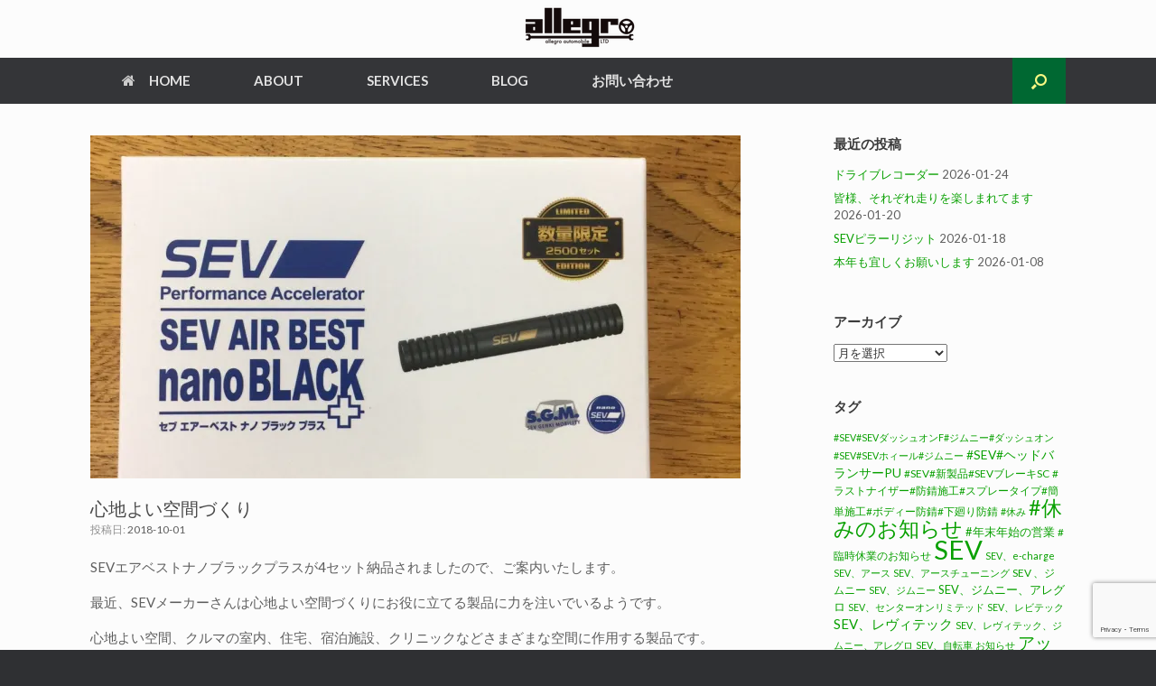

--- FILE ---
content_type: text/html; charset=UTF-8
request_url: https://allegro-auto.com/%E5%BF%83%E5%9C%B0%E3%82%88%E3%81%84%E7%A9%BA%E9%96%93%E3%81%AB%E3%81%97%E3%81%BE%E3%81%99%E3%80%82
body_size: 18569
content:
<!DOCTYPE html>
<html dir="ltr" lang="ja"
	prefix="og: https://ogp.me/ns#" >
<head>
	<meta charset="UTF-8" />
	<meta http-equiv="X-UA-Compatible" content="IE=10" />
	<link rel="profile" href="http://gmpg.org/xfn/11" />
	<link rel="pingback" href="https://allegro-auto.com/xmlrpc.php" />
	<title>心地よい空間づくり | ALLEGRO</title>

		<!-- All in One SEO 4.2.7.1 - aioseo.com -->
		<meta name="description" content="SEVエアベストナノブラックプラスが4セット納品されましたので、ご案内いたします。 最近、SEVメーカーさんは" />
		<meta name="robots" content="max-image-preview:large" />
		<link rel="canonical" href="https://allegro-auto.com/%e5%bf%83%e5%9c%b0%e3%82%88%e3%81%84%e7%a9%ba%e9%96%93%e3%81%ab%e3%81%97%e3%81%be%e3%81%99%e3%80%82" />
		<meta name="generator" content="All in One SEO (AIOSEO) 4.2.7.1 " />
		<meta property="og:locale" content="ja_JP" />
		<meta property="og:site_name" content="ALLEGRO | 横浜都筑区のカー用品、SEV販売店" />
		<meta property="og:type" content="article" />
		<meta property="og:title" content="心地よい空間づくり | ALLEGRO" />
		<meta property="og:description" content="SEVエアベストナノブラックプラスが4セット納品されましたので、ご案内いたします。 最近、SEVメーカーさんは" />
		<meta property="og:url" content="https://allegro-auto.com/%e5%bf%83%e5%9c%b0%e3%82%88%e3%81%84%e7%a9%ba%e9%96%93%e3%81%ab%e3%81%97%e3%81%be%e3%81%99%e3%80%82" />
		<meta property="article:published_time" content="2018-10-01T12:09:41+00:00" />
		<meta property="article:modified_time" content="2018-10-01T12:31:52+00:00" />
		<meta name="twitter:card" content="summary" />
		<meta name="twitter:title" content="心地よい空間づくり | ALLEGRO" />
		<meta name="twitter:description" content="SEVエアベストナノブラックプラスが4セット納品されましたので、ご案内いたします。 最近、SEVメーカーさんは" />
		<script type="application/ld+json" class="aioseo-schema">
			{"@context":"https:\/\/schema.org","@graph":[{"@type":"Article","@id":"https:\/\/allegro-auto.com\/%e5%bf%83%e5%9c%b0%e3%82%88%e3%81%84%e7%a9%ba%e9%96%93%e3%81%ab%e3%81%97%e3%81%be%e3%81%99%e3%80%82#article","name":"\u5fc3\u5730\u3088\u3044\u7a7a\u9593\u3065\u304f\u308a | ALLEGRO","headline":"\u5fc3\u5730\u3088\u3044\u7a7a\u9593\u3065\u304f\u308a","author":{"@id":"https:\/\/allegro-auto.com\/author\/kuramochi#author"},"publisher":{"@id":"https:\/\/allegro-auto.com\/#organization"},"image":{"@type":"ImageObject","url":"https:\/\/i0.wp.com\/allegro-auto.com\/wp-content\/uploads\/2018\/10\/img_8241-7.jpg?fit=1200%2C1600&ssl=1","width":1200,"height":1600},"datePublished":"2018-10-01T12:09:41+09:00","dateModified":"2018-10-01T12:31:52+09:00","inLanguage":"ja","mainEntityOfPage":{"@id":"https:\/\/allegro-auto.com\/%e5%bf%83%e5%9c%b0%e3%82%88%e3%81%84%e7%a9%ba%e9%96%93%e3%81%ab%e3%81%97%e3%81%be%e3%81%99%e3%80%82#webpage"},"isPartOf":{"@id":"https:\/\/allegro-auto.com\/%e5%bf%83%e5%9c%b0%e3%82%88%e3%81%84%e7%a9%ba%e9%96%93%e3%81%ab%e3%81%97%e3%81%be%e3%81%99%e3%80%82#webpage"},"articleSection":"blog, \u30ab\u30b9\u30bf\u30de\u30a4\u30ba, \u30b8\u30e0\u30cb\u30fc, \u65e5\u8a18, #SEV#\u5fc3\u5730\u3088\u3044\u7a7a\u9593#\u6c17\u6301\u3061\u826f\u3044#\u7720\u304f\u306a\u308a\u3065\u3089\u3044#\u982d\u30b9\u30c3\u30ad\u30ea#\u30b7\u30e3\u30ad\u30c3\u3068"},{"@type":"BreadcrumbList","@id":"https:\/\/allegro-auto.com\/%e5%bf%83%e5%9c%b0%e3%82%88%e3%81%84%e7%a9%ba%e9%96%93%e3%81%ab%e3%81%97%e3%81%be%e3%81%99%e3%80%82#breadcrumblist","itemListElement":[{"@type":"ListItem","@id":"https:\/\/allegro-auto.com\/#listItem","position":1,"item":{"@type":"WebPage","@id":"https:\/\/allegro-auto.com\/","name":"\u30db\u30fc\u30e0","description":"ALLEGRO \u30a2\u30ec\u30b0\u30ed \u3012224-0024 \u795e\u5948\u5ddd\u770c\u6a2a\u6d5c\u5e02\u90fd\u7b51\u533a\u6771\u5c71\u7530\u753a1157 Phone: 045 59","url":"https:\/\/allegro-auto.com\/"}}]},{"@type":"Organization","@id":"https:\/\/allegro-auto.com\/#organization","name":"ALLEGRO","url":"https:\/\/allegro-auto.com\/"},{"@type":"WebPage","@id":"https:\/\/allegro-auto.com\/%e5%bf%83%e5%9c%b0%e3%82%88%e3%81%84%e7%a9%ba%e9%96%93%e3%81%ab%e3%81%97%e3%81%be%e3%81%99%e3%80%82#webpage","url":"https:\/\/allegro-auto.com\/%e5%bf%83%e5%9c%b0%e3%82%88%e3%81%84%e7%a9%ba%e9%96%93%e3%81%ab%e3%81%97%e3%81%be%e3%81%99%e3%80%82","name":"\u5fc3\u5730\u3088\u3044\u7a7a\u9593\u3065\u304f\u308a | ALLEGRO","description":"SEV\u30a8\u30a2\u30d9\u30b9\u30c8\u30ca\u30ce\u30d6\u30e9\u30c3\u30af\u30d7\u30e9\u30b9\u304c4\u30bb\u30c3\u30c8\u7d0d\u54c1\u3055\u308c\u307e\u3057\u305f\u306e\u3067\u3001\u3054\u6848\u5185\u3044\u305f\u3057\u307e\u3059\u3002 \u6700\u8fd1\u3001SEV\u30e1\u30fc\u30ab\u30fc\u3055\u3093\u306f","inLanguage":"ja","isPartOf":{"@id":"https:\/\/allegro-auto.com\/#website"},"breadcrumb":{"@id":"https:\/\/allegro-auto.com\/%e5%bf%83%e5%9c%b0%e3%82%88%e3%81%84%e7%a9%ba%e9%96%93%e3%81%ab%e3%81%97%e3%81%be%e3%81%99%e3%80%82#breadcrumblist"},"author":"https:\/\/allegro-auto.com\/author\/kuramochi#author","creator":"https:\/\/allegro-auto.com\/author\/kuramochi#author","image":{"@type":"ImageObject","url":"https:\/\/i0.wp.com\/allegro-auto.com\/wp-content\/uploads\/2018\/10\/img_8241-7.jpg?fit=1200%2C1600&ssl=1","@id":"https:\/\/allegro-auto.com\/#mainImage","width":1200,"height":1600},"primaryImageOfPage":{"@id":"https:\/\/allegro-auto.com\/%e5%bf%83%e5%9c%b0%e3%82%88%e3%81%84%e7%a9%ba%e9%96%93%e3%81%ab%e3%81%97%e3%81%be%e3%81%99%e3%80%82#mainImage"},"datePublished":"2018-10-01T12:09:41+09:00","dateModified":"2018-10-01T12:31:52+09:00"},{"@type":"WebSite","@id":"https:\/\/allegro-auto.com\/#website","url":"https:\/\/allegro-auto.com\/","name":"ALLEGRO","description":"\u6a2a\u6d5c\u90fd\u7b51\u533a\u306e\u30ab\u30fc\u7528\u54c1\u3001SEV\u8ca9\u58f2\u5e97","inLanguage":"ja","publisher":{"@id":"https:\/\/allegro-auto.com\/#organization"}}]}
		</script>
		<!-- All in One SEO -->

<link rel='dns-prefetch' href='//secure.gravatar.com' />
<link rel='dns-prefetch' href='//www.google.com' />
<link rel='dns-prefetch' href='//v0.wordpress.com' />
<link rel='dns-prefetch' href='//i0.wp.com' />
<link rel='dns-prefetch' href='//c0.wp.com' />
<link rel="alternate" type="application/rss+xml" title="ALLEGRO &raquo; フィード" href="https://allegro-auto.com/feed" />
<link rel="alternate" type="application/rss+xml" title="ALLEGRO &raquo; コメントフィード" href="https://allegro-auto.com/comments/feed" />
<link rel="alternate" type="application/rss+xml" title="ALLEGRO &raquo; 心地よい空間づくり のコメントのフィード" href="https://allegro-auto.com/%e5%bf%83%e5%9c%b0%e3%82%88%e3%81%84%e7%a9%ba%e9%96%93%e3%81%ab%e3%81%97%e3%81%be%e3%81%99%e3%80%82/feed" />
<link rel="alternate" title="oEmbed (JSON)" type="application/json+oembed" href="https://allegro-auto.com/wp-json/oembed/1.0/embed?url=https%3A%2F%2Fallegro-auto.com%2F%25e5%25bf%2583%25e5%259c%25b0%25e3%2582%2588%25e3%2581%2584%25e7%25a9%25ba%25e9%2596%2593%25e3%2581%25ab%25e3%2581%2597%25e3%2581%25be%25e3%2581%2599%25e3%2580%2582" />
<link rel="alternate" title="oEmbed (XML)" type="text/xml+oembed" href="https://allegro-auto.com/wp-json/oembed/1.0/embed?url=https%3A%2F%2Fallegro-auto.com%2F%25e5%25bf%2583%25e5%259c%25b0%25e3%2582%2588%25e3%2581%2584%25e7%25a9%25ba%25e9%2596%2593%25e3%2581%25ab%25e3%2581%2597%25e3%2581%25be%25e3%2581%2599%25e3%2580%2582&#038;format=xml" />
<style id='wp-img-auto-sizes-contain-inline-css' type='text/css'>
img:is([sizes=auto i],[sizes^="auto," i]){contain-intrinsic-size:3000px 1500px}
/*# sourceURL=wp-img-auto-sizes-contain-inline-css */
</style>
<style id='wp-emoji-styles-inline-css' type='text/css'>

	img.wp-smiley, img.emoji {
		display: inline !important;
		border: none !important;
		box-shadow: none !important;
		height: 1em !important;
		width: 1em !important;
		margin: 0 0.07em !important;
		vertical-align: -0.1em !important;
		background: none !important;
		padding: 0 !important;
	}
/*# sourceURL=wp-emoji-styles-inline-css */
</style>
<style id='wp-block-library-inline-css' type='text/css'>
:root{--wp-block-synced-color:#7a00df;--wp-block-synced-color--rgb:122,0,223;--wp-bound-block-color:var(--wp-block-synced-color);--wp-editor-canvas-background:#ddd;--wp-admin-theme-color:#007cba;--wp-admin-theme-color--rgb:0,124,186;--wp-admin-theme-color-darker-10:#006ba1;--wp-admin-theme-color-darker-10--rgb:0,107,160.5;--wp-admin-theme-color-darker-20:#005a87;--wp-admin-theme-color-darker-20--rgb:0,90,135;--wp-admin-border-width-focus:2px}@media (min-resolution:192dpi){:root{--wp-admin-border-width-focus:1.5px}}.wp-element-button{cursor:pointer}:root .has-very-light-gray-background-color{background-color:#eee}:root .has-very-dark-gray-background-color{background-color:#313131}:root .has-very-light-gray-color{color:#eee}:root .has-very-dark-gray-color{color:#313131}:root .has-vivid-green-cyan-to-vivid-cyan-blue-gradient-background{background:linear-gradient(135deg,#00d084,#0693e3)}:root .has-purple-crush-gradient-background{background:linear-gradient(135deg,#34e2e4,#4721fb 50%,#ab1dfe)}:root .has-hazy-dawn-gradient-background{background:linear-gradient(135deg,#faaca8,#dad0ec)}:root .has-subdued-olive-gradient-background{background:linear-gradient(135deg,#fafae1,#67a671)}:root .has-atomic-cream-gradient-background{background:linear-gradient(135deg,#fdd79a,#004a59)}:root .has-nightshade-gradient-background{background:linear-gradient(135deg,#330968,#31cdcf)}:root .has-midnight-gradient-background{background:linear-gradient(135deg,#020381,#2874fc)}:root{--wp--preset--font-size--normal:16px;--wp--preset--font-size--huge:42px}.has-regular-font-size{font-size:1em}.has-larger-font-size{font-size:2.625em}.has-normal-font-size{font-size:var(--wp--preset--font-size--normal)}.has-huge-font-size{font-size:var(--wp--preset--font-size--huge)}.has-text-align-center{text-align:center}.has-text-align-left{text-align:left}.has-text-align-right{text-align:right}.has-fit-text{white-space:nowrap!important}#end-resizable-editor-section{display:none}.aligncenter{clear:both}.items-justified-left{justify-content:flex-start}.items-justified-center{justify-content:center}.items-justified-right{justify-content:flex-end}.items-justified-space-between{justify-content:space-between}.screen-reader-text{border:0;clip-path:inset(50%);height:1px;margin:-1px;overflow:hidden;padding:0;position:absolute;width:1px;word-wrap:normal!important}.screen-reader-text:focus{background-color:#ddd;clip-path:none;color:#444;display:block;font-size:1em;height:auto;left:5px;line-height:normal;padding:15px 23px 14px;text-decoration:none;top:5px;width:auto;z-index:100000}html :where(.has-border-color){border-style:solid}html :where([style*=border-top-color]){border-top-style:solid}html :where([style*=border-right-color]){border-right-style:solid}html :where([style*=border-bottom-color]){border-bottom-style:solid}html :where([style*=border-left-color]){border-left-style:solid}html :where([style*=border-width]){border-style:solid}html :where([style*=border-top-width]){border-top-style:solid}html :where([style*=border-right-width]){border-right-style:solid}html :where([style*=border-bottom-width]){border-bottom-style:solid}html :where([style*=border-left-width]){border-left-style:solid}html :where(img[class*=wp-image-]){height:auto;max-width:100%}:where(figure){margin:0 0 1em}html :where(.is-position-sticky){--wp-admin--admin-bar--position-offset:var(--wp-admin--admin-bar--height,0px)}@media screen and (max-width:600px){html :where(.is-position-sticky){--wp-admin--admin-bar--position-offset:0px}}
.has-text-align-justify{text-align:justify;}

/*# sourceURL=wp-block-library-inline-css */
</style><style id='global-styles-inline-css' type='text/css'>
:root{--wp--preset--aspect-ratio--square: 1;--wp--preset--aspect-ratio--4-3: 4/3;--wp--preset--aspect-ratio--3-4: 3/4;--wp--preset--aspect-ratio--3-2: 3/2;--wp--preset--aspect-ratio--2-3: 2/3;--wp--preset--aspect-ratio--16-9: 16/9;--wp--preset--aspect-ratio--9-16: 9/16;--wp--preset--color--black: #000000;--wp--preset--color--cyan-bluish-gray: #abb8c3;--wp--preset--color--white: #ffffff;--wp--preset--color--pale-pink: #f78da7;--wp--preset--color--vivid-red: #cf2e2e;--wp--preset--color--luminous-vivid-orange: #ff6900;--wp--preset--color--luminous-vivid-amber: #fcb900;--wp--preset--color--light-green-cyan: #7bdcb5;--wp--preset--color--vivid-green-cyan: #00d084;--wp--preset--color--pale-cyan-blue: #8ed1fc;--wp--preset--color--vivid-cyan-blue: #0693e3;--wp--preset--color--vivid-purple: #9b51e0;--wp--preset--gradient--vivid-cyan-blue-to-vivid-purple: linear-gradient(135deg,rgb(6,147,227) 0%,rgb(155,81,224) 100%);--wp--preset--gradient--light-green-cyan-to-vivid-green-cyan: linear-gradient(135deg,rgb(122,220,180) 0%,rgb(0,208,130) 100%);--wp--preset--gradient--luminous-vivid-amber-to-luminous-vivid-orange: linear-gradient(135deg,rgb(252,185,0) 0%,rgb(255,105,0) 100%);--wp--preset--gradient--luminous-vivid-orange-to-vivid-red: linear-gradient(135deg,rgb(255,105,0) 0%,rgb(207,46,46) 100%);--wp--preset--gradient--very-light-gray-to-cyan-bluish-gray: linear-gradient(135deg,rgb(238,238,238) 0%,rgb(169,184,195) 100%);--wp--preset--gradient--cool-to-warm-spectrum: linear-gradient(135deg,rgb(74,234,220) 0%,rgb(151,120,209) 20%,rgb(207,42,186) 40%,rgb(238,44,130) 60%,rgb(251,105,98) 80%,rgb(254,248,76) 100%);--wp--preset--gradient--blush-light-purple: linear-gradient(135deg,rgb(255,206,236) 0%,rgb(152,150,240) 100%);--wp--preset--gradient--blush-bordeaux: linear-gradient(135deg,rgb(254,205,165) 0%,rgb(254,45,45) 50%,rgb(107,0,62) 100%);--wp--preset--gradient--luminous-dusk: linear-gradient(135deg,rgb(255,203,112) 0%,rgb(199,81,192) 50%,rgb(65,88,208) 100%);--wp--preset--gradient--pale-ocean: linear-gradient(135deg,rgb(255,245,203) 0%,rgb(182,227,212) 50%,rgb(51,167,181) 100%);--wp--preset--gradient--electric-grass: linear-gradient(135deg,rgb(202,248,128) 0%,rgb(113,206,126) 100%);--wp--preset--gradient--midnight: linear-gradient(135deg,rgb(2,3,129) 0%,rgb(40,116,252) 100%);--wp--preset--font-size--small: 13px;--wp--preset--font-size--medium: 20px;--wp--preset--font-size--large: 36px;--wp--preset--font-size--x-large: 42px;--wp--preset--spacing--20: 0.44rem;--wp--preset--spacing--30: 0.67rem;--wp--preset--spacing--40: 1rem;--wp--preset--spacing--50: 1.5rem;--wp--preset--spacing--60: 2.25rem;--wp--preset--spacing--70: 3.38rem;--wp--preset--spacing--80: 5.06rem;--wp--preset--shadow--natural: 6px 6px 9px rgba(0, 0, 0, 0.2);--wp--preset--shadow--deep: 12px 12px 50px rgba(0, 0, 0, 0.4);--wp--preset--shadow--sharp: 6px 6px 0px rgba(0, 0, 0, 0.2);--wp--preset--shadow--outlined: 6px 6px 0px -3px rgb(255, 255, 255), 6px 6px rgb(0, 0, 0);--wp--preset--shadow--crisp: 6px 6px 0px rgb(0, 0, 0);}:where(.is-layout-flex){gap: 0.5em;}:where(.is-layout-grid){gap: 0.5em;}body .is-layout-flex{display: flex;}.is-layout-flex{flex-wrap: wrap;align-items: center;}.is-layout-flex > :is(*, div){margin: 0;}body .is-layout-grid{display: grid;}.is-layout-grid > :is(*, div){margin: 0;}:where(.wp-block-columns.is-layout-flex){gap: 2em;}:where(.wp-block-columns.is-layout-grid){gap: 2em;}:where(.wp-block-post-template.is-layout-flex){gap: 1.25em;}:where(.wp-block-post-template.is-layout-grid){gap: 1.25em;}.has-black-color{color: var(--wp--preset--color--black) !important;}.has-cyan-bluish-gray-color{color: var(--wp--preset--color--cyan-bluish-gray) !important;}.has-white-color{color: var(--wp--preset--color--white) !important;}.has-pale-pink-color{color: var(--wp--preset--color--pale-pink) !important;}.has-vivid-red-color{color: var(--wp--preset--color--vivid-red) !important;}.has-luminous-vivid-orange-color{color: var(--wp--preset--color--luminous-vivid-orange) !important;}.has-luminous-vivid-amber-color{color: var(--wp--preset--color--luminous-vivid-amber) !important;}.has-light-green-cyan-color{color: var(--wp--preset--color--light-green-cyan) !important;}.has-vivid-green-cyan-color{color: var(--wp--preset--color--vivid-green-cyan) !important;}.has-pale-cyan-blue-color{color: var(--wp--preset--color--pale-cyan-blue) !important;}.has-vivid-cyan-blue-color{color: var(--wp--preset--color--vivid-cyan-blue) !important;}.has-vivid-purple-color{color: var(--wp--preset--color--vivid-purple) !important;}.has-black-background-color{background-color: var(--wp--preset--color--black) !important;}.has-cyan-bluish-gray-background-color{background-color: var(--wp--preset--color--cyan-bluish-gray) !important;}.has-white-background-color{background-color: var(--wp--preset--color--white) !important;}.has-pale-pink-background-color{background-color: var(--wp--preset--color--pale-pink) !important;}.has-vivid-red-background-color{background-color: var(--wp--preset--color--vivid-red) !important;}.has-luminous-vivid-orange-background-color{background-color: var(--wp--preset--color--luminous-vivid-orange) !important;}.has-luminous-vivid-amber-background-color{background-color: var(--wp--preset--color--luminous-vivid-amber) !important;}.has-light-green-cyan-background-color{background-color: var(--wp--preset--color--light-green-cyan) !important;}.has-vivid-green-cyan-background-color{background-color: var(--wp--preset--color--vivid-green-cyan) !important;}.has-pale-cyan-blue-background-color{background-color: var(--wp--preset--color--pale-cyan-blue) !important;}.has-vivid-cyan-blue-background-color{background-color: var(--wp--preset--color--vivid-cyan-blue) !important;}.has-vivid-purple-background-color{background-color: var(--wp--preset--color--vivid-purple) !important;}.has-black-border-color{border-color: var(--wp--preset--color--black) !important;}.has-cyan-bluish-gray-border-color{border-color: var(--wp--preset--color--cyan-bluish-gray) !important;}.has-white-border-color{border-color: var(--wp--preset--color--white) !important;}.has-pale-pink-border-color{border-color: var(--wp--preset--color--pale-pink) !important;}.has-vivid-red-border-color{border-color: var(--wp--preset--color--vivid-red) !important;}.has-luminous-vivid-orange-border-color{border-color: var(--wp--preset--color--luminous-vivid-orange) !important;}.has-luminous-vivid-amber-border-color{border-color: var(--wp--preset--color--luminous-vivid-amber) !important;}.has-light-green-cyan-border-color{border-color: var(--wp--preset--color--light-green-cyan) !important;}.has-vivid-green-cyan-border-color{border-color: var(--wp--preset--color--vivid-green-cyan) !important;}.has-pale-cyan-blue-border-color{border-color: var(--wp--preset--color--pale-cyan-blue) !important;}.has-vivid-cyan-blue-border-color{border-color: var(--wp--preset--color--vivid-cyan-blue) !important;}.has-vivid-purple-border-color{border-color: var(--wp--preset--color--vivid-purple) !important;}.has-vivid-cyan-blue-to-vivid-purple-gradient-background{background: var(--wp--preset--gradient--vivid-cyan-blue-to-vivid-purple) !important;}.has-light-green-cyan-to-vivid-green-cyan-gradient-background{background: var(--wp--preset--gradient--light-green-cyan-to-vivid-green-cyan) !important;}.has-luminous-vivid-amber-to-luminous-vivid-orange-gradient-background{background: var(--wp--preset--gradient--luminous-vivid-amber-to-luminous-vivid-orange) !important;}.has-luminous-vivid-orange-to-vivid-red-gradient-background{background: var(--wp--preset--gradient--luminous-vivid-orange-to-vivid-red) !important;}.has-very-light-gray-to-cyan-bluish-gray-gradient-background{background: var(--wp--preset--gradient--very-light-gray-to-cyan-bluish-gray) !important;}.has-cool-to-warm-spectrum-gradient-background{background: var(--wp--preset--gradient--cool-to-warm-spectrum) !important;}.has-blush-light-purple-gradient-background{background: var(--wp--preset--gradient--blush-light-purple) !important;}.has-blush-bordeaux-gradient-background{background: var(--wp--preset--gradient--blush-bordeaux) !important;}.has-luminous-dusk-gradient-background{background: var(--wp--preset--gradient--luminous-dusk) !important;}.has-pale-ocean-gradient-background{background: var(--wp--preset--gradient--pale-ocean) !important;}.has-electric-grass-gradient-background{background: var(--wp--preset--gradient--electric-grass) !important;}.has-midnight-gradient-background{background: var(--wp--preset--gradient--midnight) !important;}.has-small-font-size{font-size: var(--wp--preset--font-size--small) !important;}.has-medium-font-size{font-size: var(--wp--preset--font-size--medium) !important;}.has-large-font-size{font-size: var(--wp--preset--font-size--large) !important;}.has-x-large-font-size{font-size: var(--wp--preset--font-size--x-large) !important;}
/*# sourceURL=global-styles-inline-css */
</style>

<style id='classic-theme-styles-inline-css' type='text/css'>
/*! This file is auto-generated */
.wp-block-button__link{color:#fff;background-color:#32373c;border-radius:9999px;box-shadow:none;text-decoration:none;padding:calc(.667em + 2px) calc(1.333em + 2px);font-size:1.125em}.wp-block-file__button{background:#32373c;color:#fff;text-decoration:none}
/*# sourceURL=/wp-includes/css/classic-themes.min.css */
</style>
<link rel='stylesheet' id='contact-form-7-css' href='https://allegro-auto.com/wp-content/plugins/contact-form-7/includes/css/styles.css?ver=5.6.4' type='text/css' media='all' />
<link rel='stylesheet' id='ppress-frontend-css' href='https://allegro-auto.com/wp-content/plugins/wp-user-avatar/assets/css/frontend.min.css?ver=4.3.1' type='text/css' media='all' />
<link rel='stylesheet' id='ppress-flatpickr-css' href='https://allegro-auto.com/wp-content/plugins/wp-user-avatar/assets/flatpickr/flatpickr.min.css?ver=4.3.1' type='text/css' media='all' />
<link rel='stylesheet' id='ppress-select2-css' href='https://allegro-auto.com/wp-content/plugins/wp-user-avatar/assets/select2/select2.min.css?ver=6.9' type='text/css' media='all' />
<link rel='stylesheet' id='vantage-style-css' href='https://allegro-auto.com/wp-content/themes/vantage/style.css?ver=2.6' type='text/css' media='all' />
<link rel='stylesheet' id='font-awesome-css' href='https://allegro-auto.com/wp-content/themes/vantage/fontawesome/css/font-awesome.css?ver=4.6.2' type='text/css' media='all' />
<link rel='stylesheet' id='siteorigin-mobilenav-css' href='https://allegro-auto.com/wp-content/themes/vantage/inc/mobilenav/css/mobilenav.css?ver=2.6' type='text/css' media='all' />
<link rel='stylesheet' id='social-logos-css' href='https://c0.wp.com/p/jetpack/11.5.3/_inc/social-logos/social-logos.min.css' type='text/css' media='all' />
<link rel='stylesheet' id='jetpack_css-css' href='https://c0.wp.com/p/jetpack/11.5.3/css/jetpack.css' type='text/css' media='all' />
<script type="text/javascript" id="jetpack_related-posts-js-extra">
/* <![CDATA[ */
var related_posts_js_options = {"post_heading":"h4"};
//# sourceURL=jetpack_related-posts-js-extra
/* ]]> */
</script>
<script type="text/javascript" src="https://c0.wp.com/p/jetpack/11.5.3/_inc/build/related-posts/related-posts.min.js" id="jetpack_related-posts-js"></script>
<script type="text/javascript" src="https://c0.wp.com/c/6.9/wp-includes/js/jquery/jquery.min.js" id="jquery-core-js"></script>
<script type="text/javascript" src="https://c0.wp.com/c/6.9/wp-includes/js/jquery/jquery-migrate.min.js" id="jquery-migrate-js"></script>
<script type="text/javascript" src="https://allegro-auto.com/wp-content/plugins/wp-user-avatar/assets/flatpickr/flatpickr.min.js?ver=4.3.1" id="ppress-flatpickr-js"></script>
<script type="text/javascript" src="https://allegro-auto.com/wp-content/plugins/wp-user-avatar/assets/select2/select2.min.js?ver=4.3.1" id="ppress-select2-js"></script>
<script type="text/javascript" id="siteorigin-mobilenav-js-extra">
/* <![CDATA[ */
var mobileNav = {"search":{"url":"https://allegro-auto.com","placeholder":"\u691c\u7d22"},"text":{"navigate":"\u30e1\u30cb\u30e5\u30fc","back":"\u623b\u308b","close":"\u9589\u3058\u308b"},"nextIconUrl":"https://allegro-auto.com/wp-content/themes/vantage/inc/mobilenav/images/next.png","mobileMenuClose":"\u003Ci class=\"fa fa-times\"\u003E\u003C/i\u003E"};
//# sourceURL=siteorigin-mobilenav-js-extra
/* ]]> */
</script>
<script type="text/javascript" src="https://allegro-auto.com/wp-content/themes/vantage/inc/mobilenav/js/mobilenav.min.js?ver=2.6" id="siteorigin-mobilenav-js"></script>
<link rel="https://api.w.org/" href="https://allegro-auto.com/wp-json/" /><link rel="alternate" title="JSON" type="application/json" href="https://allegro-auto.com/wp-json/wp/v2/posts/9051" /><link rel="EditURI" type="application/rsd+xml" title="RSD" href="https://allegro-auto.com/xmlrpc.php?rsd" />
<meta name="generator" content="WordPress 6.9" />
<link rel='shortlink' href='https://wp.me/p716Yg-2lZ' />
	<style>img#wpstats{display:none}</style>
		<meta name="viewport" content="width=device-width, initial-scale=1" />		<style type="text/css">
			.so-mobilenav-mobile + * { display: none; }
			@media screen and (max-width: 480px) { .so-mobilenav-mobile + * { display: block; } .so-mobilenav-standard + * { display: none; } }
		</style>
	<style type="text/css">.recentcomments a{display:inline !important;padding:0 !important;margin:0 !important;}</style>	<style type="text/css" media="screen">
		#footer-widgets .widget { width: 100%; }
		#masthead-widgets .widget { width: 100%; }
	</style>
	<style type="text/css" id="customizer-css">@import url(https://fonts.googleapis.com/css?family=Lato:400|Raleway:500|Lato:700); body,button,input,select,textarea { font-family: "Lato"; font-weight: 400 } #masthead h1 { font-family: "Raleway"; font-weight: 500; font-weight: 500 } h1,h2,h3,h4,h5,h6 { font-family: "Lato"; font-weight: 700; font-weight: 700 } #masthead .hgroup h1, #masthead.masthead-logo-in-menu .logo > h1 { font-size: px } #page-title, article.post .entry-header h1.entry-title, article.page .entry-header h1.entry-title { color: #494949 } .entry-content { font-size: 15px } .entry-content, #comments .commentlist article .comment-meta a { color: #5e5e5e } .entry-content h1, .entry-content h2, .entry-content h3, .entry-content h4, .entry-content h5, .entry-content h6, #comments .commentlist article .comment-author a, #comments .commentlist article .comment-author, #comments-title, #reply-title, #commentform label { color: #0f0200 } #comments-title, #reply-title { border-bottom-color: #0f0200 } #masthead .hgroup { padding-top: 0px; padding-bottom: 0px } #masthead .hgroup .logo { text-align: center } #masthead .hgroup .logo, #masthead .hgroup .site-logo-link { float: none } #masthead .hgroup .logo img, #masthead .hgroup .site-logo-link img { display: block; margin: 0 auto } .entry-content a, .entry-content a:visited, #secondary a, #secondary a:visited, #masthead .hgroup a, #masthead .hgroup a:visited, .comment-form .logged-in-as a, .comment-form .logged-in-as a:visited { color: #08a000 } .main-navigation ul li:hover > a, #search-icon #search-icon-icon:hover { background-color: #008937 } .main-navigation ul ul li:hover > a { background-color: #00b53c } #search-icon #search-icon-icon { background-color: #006832 } #search-icon #search-icon-icon .vantage-icon-search { color: #f9f984 } .main-navigation ul li a { padding-top: 18px; padding-bottom: 18px } .main-navigation ul li { font-size: 15px } a.button, button, html input[type="button"], input[type="reset"], input[type="submit"], .post-navigation a, #image-navigation a, article.post .more-link, article.page .more-link, .paging-navigation a, .woocommerce #page-wrapper .button, .woocommerce a.button, .woocommerce .checkout-button, .woocommerce input.button, #infinite-handle span button { text-shadow: none } a.button, button, html input[type="button"], input[type="reset"], input[type="submit"], .post-navigation a, #image-navigation a, article.post .more-link, article.page .more-link, .paging-navigation a, .woocommerce #page-wrapper .button, .woocommerce a.button, .woocommerce .checkout-button, .woocommerce input.button, .woocommerce #respond input#submit.alt, .woocommerce a.button.alt, .woocommerce button.button.alt, .woocommerce input.button.alt, #infinite-handle span { -webkit-box-shadow: none; -moz-box-shadow: none; box-shadow: none } </style><link rel="icon" href="https://i0.wp.com/allegro-auto.com/wp-content/uploads/2016/06/cropped-point-w.png?fit=32%2C32&#038;ssl=1" sizes="32x32" />
<link rel="icon" href="https://i0.wp.com/allegro-auto.com/wp-content/uploads/2016/06/cropped-point-w.png?fit=192%2C192&#038;ssl=1" sizes="192x192" />
<link rel="apple-touch-icon" href="https://i0.wp.com/allegro-auto.com/wp-content/uploads/2016/06/cropped-point-w.png?fit=180%2C180&#038;ssl=1" />
<meta name="msapplication-TileImage" content="https://i0.wp.com/allegro-auto.com/wp-content/uploads/2016/06/cropped-point-w.png?fit=270%2C270&#038;ssl=1" />
</head>

<body class="wp-singular post-template-default single single-post postid-9051 single-format-standard wp-theme-vantage group-blog responsive layout-full no-js has-sidebar has-menu-search panels-style-force-full page-layout-default mobilenav">


<div id="page-wrapper">

	
	
		<header id="masthead" class="site-header" role="banner">

	<div class="hgroup full-container ">

		
			<a href="https://allegro-auto.com/" title="ALLEGRO" rel="home" class="logo"><img src="https://i0.wp.com/allegro-auto.com/wp-content/uploads/2016/06/logo.png?fit=150%2C64&amp;ssl=1"  class="logo-no-height-constrain"  width="150"  height="64"  alt="ALLEGROロゴ"  /></a>
			
				<div class="support-text">
									</div>

			
		
	</div><!-- .hgroup.full-container -->

	
<nav role="navigation" class="site-navigation main-navigation primary use-sticky-menu mobile-navigation">

	<div class="full-container">
							<div id="search-icon">
				<div id="search-icon-icon"><div class="vantage-icon-search"></div></div>
				
<form method="get" class="searchform" action="https://allegro-auto.com/" role="search">
	<input type="text" class="field" name="s" value="" placeholder="検索"/>
</form>
			</div>
		
					<div id="so-mobilenav-standard-1" data-id="1" class="so-mobilenav-standard"></div><div class="menu-global-container"><ul id="menu-global" class="menu"><li id="menu-item-4683" class="menu-item menu-item-type-post_type menu-item-object-page menu-item-home menu-item-4683"><a href="https://allegro-auto.com/"><span class="fa fa-home"></span>HOME</a></li>
<li id="menu-item-4685" class="menu-item menu-item-type-post_type menu-item-object-page menu-item-4685"><a href="https://allegro-auto.com/about">ABOUT</a></li>
<li id="menu-item-4686" class="menu-item menu-item-type-post_type menu-item-object-page menu-item-has-children menu-item-4686"><a href="https://allegro-auto.com/services">SERVICES</a>
<ul class="sub-menu">
	<li id="menu-item-4688" class="menu-item menu-item-type-post_type menu-item-object-page menu-item-has-children menu-item-4688"><a href="https://allegro-auto.com/services/sev">SEV</a>
	<ul class="sub-menu">
		<li id="menu-item-5346" class="menu-item menu-item-type-post_type menu-item-object-page menu-item-5346"><a href="https://allegro-auto.com/?page_id=3457">SEV商品一覧</a></li>
		<li id="menu-item-11078" class="menu-item menu-item-type-post_type menu-item-object-page menu-item-11078"><a href="https://allegro-auto.com/?page_id=11026">SEV 健康用　商品一覧</a></li>
		<li id="menu-item-4689" class="menu-item menu-item-type-post_type menu-item-object-page menu-item-4689"><a href="https://allegro-auto.com/services/sev/s-g-m">S.G.M</a></li>
	</ul>
</li>
	<li id="menu-item-4690" class="menu-item menu-item-type-post_type menu-item-object-page menu-item-has-children menu-item-4690"><a href="https://allegro-auto.com/?page_id=2269">A.S.H.オイル</a>
	<ul class="sub-menu">
		<li id="menu-item-4691" class="menu-item menu-item-type-post_type menu-item-object-page menu-item-4691"><a href="https://allegro-auto.com/?page_id=3496">A.S.H 商品一覧</a></li>
	</ul>
</li>
	<li id="menu-item-11073" class="menu-item menu-item-type-post_type menu-item-object-page menu-item-11073"><a href="https://allegro-auto.com/?page_id=11061">PECSオイルフィルター</a></li>
	<li id="menu-item-4693" class="menu-item menu-item-type-post_type menu-item-object-page menu-item-4693"><a href="https://allegro-auto.com/services/earth">アース</a></li>
	<li id="menu-item-4694" class="menu-item menu-item-type-post_type menu-item-object-page menu-item-4694"><a href="https://allegro-auto.com/services/maker">お取り扱い各社</a></li>
</ul>
</li>
<li id="menu-item-5107" class="menu-item menu-item-type-post_type menu-item-object-page menu-item-5107"><a href="https://allegro-auto.com/blog">BLOG</a></li>
<li id="menu-item-4696" class="menu-item menu-item-type-post_type menu-item-object-page menu-item-4696"><a href="https://allegro-auto.com/contact">お問い合わせ</a></li>
</ul></div><div id="so-mobilenav-mobile-1" data-id="1" class="so-mobilenav-mobile"></div><div class="menu-mobilenav-container"><ul id="mobile-nav-item-wrap-1" class="menu"><li><a href="#" class="mobilenav-main-link" data-id="1"><span class="mobile-nav-icon"></span>メニュー</a></li></ul></div>			</div>
</nav><!-- .site-navigation .main-navigation -->

</header><!-- #masthead .site-header -->

	
	
	
	
	<div id="main" class="site-main">
		<div class="full-container">
			
<div id="primary" class="content-area">
	<div id="content" class="site-content" role="main">

	
		
<article id="post-9051" class="post post-9051 type-post status-publish format-standard has-post-thumbnail hentry category-blog category-customize category-jimny category-diary tag-sev">

	<div class="entry-main">

		
					<header class="entry-header">

									<div class="entry-thumbnail"><img width="720" height="380" src="https://i0.wp.com/allegro-auto.com/wp-content/uploads/2018/10/img_8241-7.jpg?resize=720%2C380&amp;ssl=1" class="attachment-post-thumbnail size-post-thumbnail wp-post-image" alt="" decoding="async" fetchpriority="high" /></div>
				
									<h1 class="entry-title">心地よい空間づくり</h1>
				
									<div class="entry-meta">
						投稿日: <a href="https://allegro-auto.com/%e5%bf%83%e5%9c%b0%e3%82%88%e3%81%84%e7%a9%ba%e9%96%93%e3%81%ab%e3%81%97%e3%81%be%e3%81%99%e3%80%82" title="9:09 PM" rel="bookmark"><time class="entry-date" datetime="2018-10-01T21:09:41+09:00">2018-10-01</time></a><time class="updated" datetime="2018-10-01T21:31:52+09:00">2018-10-01</time>  					</div><!-- .entry-meta -->
				
			</header><!-- .entry-header -->
		
		<div class="entry-content">
			<p>SEVエアベストナノブラックプラスが4セット納品されましたので、ご案内いたします。</p>
<p>最近、SEVメーカーさんは心地よい空間づくりにお役に立てる製品に力を注いでいるようです。</p>
<p>心地よい空間、クルマの室内、住宅、宿泊施設、クリニックなどさまざまな空間に作用する製品です。</p>
<p>クルマの場合でいいますと、ドライバーがシャキッとするような空間です。心地よいのですが眠くはならず逆にシャキッと頭が冴えるような空間です。眠くなりづらいというのがありがたく思っています。</p>
<p>空間に作用する製品</p>
<p>エアベスト、ダッシュオン、ダッシュオンF、ストレスブロックなど。</p>
<p>直接人間に作用する製品</p>
<p>上記の製品にプラス、フラットパネル、ネックサポーター、ポケットフレンドなど。</p>
<p><img decoding="async" src="https://i0.wp.com/allegro-auto.com/wp-content/uploads/2018/10/img_8241-7.jpg?resize=720%2C960&#038;ssl=1" class="size-full wp-image-9044" height="960" width="720" srcset="https://i0.wp.com/allegro-auto.com/wp-content/uploads/2018/10/img_8241-7.jpg?w=1200&amp;ssl=1 1200w, https://i0.wp.com/allegro-auto.com/wp-content/uploads/2018/10/img_8241-7.jpg?resize=225%2C300&amp;ssl=1 225w, https://i0.wp.com/allegro-auto.com/wp-content/uploads/2018/10/img_8241-7.jpg?resize=525%2C700&amp;ssl=1 525w" sizes="(max-width: 720px) 100vw, 720px" data-recalc-dims="1" /></p>
<p><img decoding="async" src="https://i0.wp.com/allegro-auto.com/wp-content/uploads/2018/10/img_7018-12.jpg?resize=720%2C540&#038;ssl=1" class="wp-image-9045 size-full" height="540" width="720" srcset="https://i0.wp.com/allegro-auto.com/wp-content/uploads/2018/10/img_7018-12.jpg?w=1600&amp;ssl=1 1600w, https://i0.wp.com/allegro-auto.com/wp-content/uploads/2018/10/img_7018-12.jpg?resize=300%2C225&amp;ssl=1 300w, https://i0.wp.com/allegro-auto.com/wp-content/uploads/2018/10/img_7018-12.jpg?resize=700%2C525&amp;ssl=1 700w, https://i0.wp.com/allegro-auto.com/wp-content/uploads/2018/10/img_7018-12.jpg?w=1440&amp;ssl=1 1440w" sizes="(max-width: 720px) 100vw, 720px" data-recalc-dims="1" /></p>
<p><img loading="lazy" decoding="async" src="https://i0.wp.com/allegro-auto.com/wp-content/uploads/2018/10/img_8090-1.jpg?resize=720%2C960&#038;ssl=1" class="size-full wp-image-9046" height="960" width="720" srcset="https://i0.wp.com/allegro-auto.com/wp-content/uploads/2018/10/img_8090-1.jpg?w=1200&amp;ssl=1 1200w, https://i0.wp.com/allegro-auto.com/wp-content/uploads/2018/10/img_8090-1.jpg?resize=225%2C300&amp;ssl=1 225w, https://i0.wp.com/allegro-auto.com/wp-content/uploads/2018/10/img_8090-1.jpg?resize=525%2C700&amp;ssl=1 525w" sizes="auto, (max-width: 720px) 100vw, 720px" data-recalc-dims="1" /></p>
<p><img loading="lazy" decoding="async" src="https://i0.wp.com/allegro-auto.com/wp-content/uploads/2018/10/img_7355-1.jpg?resize=720%2C960&#038;ssl=1" class="wp-image-9047 size-full" height="960" width="720" srcset="https://i0.wp.com/allegro-auto.com/wp-content/uploads/2018/10/img_7355-1.jpg?w=1200&amp;ssl=1 1200w, https://i0.wp.com/allegro-auto.com/wp-content/uploads/2018/10/img_7355-1.jpg?resize=225%2C300&amp;ssl=1 225w, https://i0.wp.com/allegro-auto.com/wp-content/uploads/2018/10/img_7355-1.jpg?resize=525%2C700&amp;ssl=1 525w" sizes="auto, (max-width: 720px) 100vw, 720px" data-recalc-dims="1" /></p>
<p><img loading="lazy" decoding="async" src="https://i0.wp.com/allegro-auto.com/wp-content/uploads/2018/10/img_7233-3.jpg?resize=720%2C960&#038;ssl=1" class="size-full wp-image-9048" height="960" width="720" srcset="https://i0.wp.com/allegro-auto.com/wp-content/uploads/2018/10/img_7233-3.jpg?w=1200&amp;ssl=1 1200w, https://i0.wp.com/allegro-auto.com/wp-content/uploads/2018/10/img_7233-3.jpg?resize=225%2C300&amp;ssl=1 225w, https://i0.wp.com/allegro-auto.com/wp-content/uploads/2018/10/img_7233-3.jpg?resize=525%2C700&amp;ssl=1 525w" sizes="auto, (max-width: 720px) 100vw, 720px" data-recalc-dims="1" /></p>
<p>写真がなく他の製品ご紹介できずすみません。</p>
<p>自分はこれらすべての製品を使用していますが、心地よい空間、ありがたく思っています。</p>
<div class="sharedaddy sd-sharing-enabled"><div class="robots-nocontent sd-block sd-social sd-social-icon sd-sharing"><h3 class="sd-title">共有:</h3><div class="sd-content"><ul><li class="share-twitter"><a rel="nofollow noopener noreferrer" data-shared="sharing-twitter-9051" class="share-twitter sd-button share-icon no-text" href="https://allegro-auto.com/%e5%bf%83%e5%9c%b0%e3%82%88%e3%81%84%e7%a9%ba%e9%96%93%e3%81%ab%e3%81%97%e3%81%be%e3%81%99%e3%80%82?share=twitter" target="_blank" title="クリックして Twitter で共有" ><span></span><span class="sharing-screen-reader-text">クリックして Twitter で共有 (新しいウィンドウで開きます)</span></a></li><li class="share-facebook"><a rel="nofollow noopener noreferrer" data-shared="sharing-facebook-9051" class="share-facebook sd-button share-icon no-text" href="https://allegro-auto.com/%e5%bf%83%e5%9c%b0%e3%82%88%e3%81%84%e7%a9%ba%e9%96%93%e3%81%ab%e3%81%97%e3%81%be%e3%81%99%e3%80%82?share=facebook" target="_blank" title="Facebook で共有するにはクリックしてください" ><span></span><span class="sharing-screen-reader-text">Facebook で共有するにはクリックしてください (新しいウィンドウで開きます)</span></a></li><li class="share-end"></li></ul></div></div></div>
<div id='jp-relatedposts' class='jp-relatedposts' >
	
</div>					</div><!-- .entry-content -->

					<div class="entry-categories">
				<a href="https://allegro-auto.com/category/blog" rel="category tag">blog</a>、<a href="https://allegro-auto.com/category/blog/customize" rel="category tag">カスタマイズ</a>、<a href="https://allegro-auto.com/category/jimny" rel="category tag">ジムニー</a>、<a href="https://allegro-auto.com/category/diary" rel="category tag">日記</a>カテゴリーの記事			</div>
		
		

		
	</div>

</article><!-- #post-9051 -->
		

			<nav role="navigation" id="nav-below" class="site-navigation post-navigation">
		<h1 class="assistive-text">投稿ナビゲーション</h1>

	
		<div class="single-nav-wrapper">
			<div class="nav-previous"><a href="https://allegro-auto.com/%e3%82%82%e3%81%86%e4%b8%80%e3%81%a4%e4%bb%98%e3%81%91%e3%81%a1%e3%82%83%e3%82%92%e3%80%81" rel="prev"><span class="meta-nav">&larr;</span> もう一つ付けちゃを、</a></div>			<div class="nav-next"><a href="https://allegro-auto.com/%e5%bc%b7%e3%81%84%e6%b2%b9%e8%86%9c%e3%81%a7%e4%bf%9d%e8%ad%b7" rel="next">強い油膜で保護 <span class="meta-nav">&rarr;</span></a></div>		</div>

	
	</nav><!-- #nav-below -->
	
					

	<div id="comments" class="comments-area">

	
	
	
		<div id="respond" class="comment-respond">
		<h3 id="reply-title" class="comment-reply-title">コメントを残す <small><a rel="nofollow" id="cancel-comment-reply-link" href="/%E5%BF%83%E5%9C%B0%E3%82%88%E3%81%84%E7%A9%BA%E9%96%93%E3%81%AB%E3%81%97%E3%81%BE%E3%81%99%E3%80%82#respond" style="display:none;">コメントをキャンセル</a></small></h3><form action="https://allegro-auto.com/wp-comments-post.php" method="post" id="commentform" class="comment-form"><p class="comment-notes"><span id="email-notes">メールアドレスが公開されることはありません。</span> <span class="required-field-message"><span class="required">※</span> が付いている欄は必須項目です</span></p><p class="comment-form-comment"><label for="comment">コメント <span class="required">※</span></label> <textarea id="comment" name="comment" cols="45" rows="8" maxlength="65525" required="required"></textarea></p><p class="comment-form-author"><label for="author">名前 <span class="required">※</span></label> <input id="author" name="author" type="text" value="" size="30" maxlength="245" autocomplete="name" required="required" /></p>
<p class="comment-form-email"><label for="email">メール <span class="required">※</span></label> <input id="email" name="email" type="text" value="" size="30" maxlength="100" aria-describedby="email-notes" autocomplete="email" required="required" /></p>
<p class="comment-form-url"><label for="url">サイト</label> <input id="url" name="url" type="text" value="" size="30" maxlength="200" autocomplete="url" /></p>
<p class="comment-subscription-form"><input type="checkbox" name="subscribe_comments" id="subscribe_comments" value="subscribe" style="width: auto; -moz-appearance: checkbox; -webkit-appearance: checkbox;" /> <label class="subscribe-label" id="subscribe-label" for="subscribe_comments">新しいコメントをメールで通知</label></p><p class="comment-subscription-form"><input type="checkbox" name="subscribe_blog" id="subscribe_blog" value="subscribe" style="width: auto; -moz-appearance: checkbox; -webkit-appearance: checkbox;" /> <label class="subscribe-label" id="subscribe-blog-label" for="subscribe_blog">新しい投稿をメールで受け取る</label></p><p class="form-submit"><input name="submit" type="submit" id="submit" class="submit" value="コメントを送信" /> <input type='hidden' name='comment_post_ID' value='9051' id='comment_post_ID' />
<input type='hidden' name='comment_parent' id='comment_parent' value='0' />
</p><p style="display: none;"><input type="hidden" id="akismet_comment_nonce" name="akismet_comment_nonce" value="a25f2d7333" /></p><p style="display: none !important;"><label>&#916;<textarea name="ak_hp_textarea" cols="45" rows="8" maxlength="100"></textarea></label><input type="hidden" id="ak_js_1" name="ak_js" value="223"/><script>document.getElementById( "ak_js_1" ).setAttribute( "value", ( new Date() ).getTime() );</script></p></form>	</div><!-- #respond -->
	<p class="akismet_comment_form_privacy_notice">このサイトはスパムを低減するために Akismet を使っています。<a href="https://akismet.com/privacy/" target="_blank" rel="nofollow noopener">コメントデータの処理方法の詳細はこちらをご覧ください</a>。</p>
</div><!-- #comments .comments-area -->
		
	
	</div><!-- #content .site-content -->
</div><!-- #primary .content-area -->


<div id="secondary" class="widget-area" role="complementary">
		
		<aside id="recent-posts-2" class="widget widget_recent_entries">
		<h3 class="widget-title">最近の投稿</h3>
		<ul>
											<li>
					<a href="https://allegro-auto.com/%e3%83%89%e3%83%a9%e3%82%a4%e3%83%96%e3%83%ac%e3%82%b3%e3%83%bc%e3%83%80%e3%83%bc-2">ドライブレコーダー</a>
											<span class="post-date">2026-01-24</span>
									</li>
											<li>
					<a href="https://allegro-auto.com/%e7%9a%86%e6%a7%98%e3%80%81%e3%81%9d%e3%82%8c%e3%81%9e%e3%82%8c%e8%b5%b0%e3%82%8a%e3%82%92%e6%a5%bd%e3%81%97%e3%81%be%e3%82%8c%e3%81%a6%e3%81%be%e3%81%99">皆様、それぞれ走りを楽しまれてます</a>
											<span class="post-date">2026-01-20</span>
									</li>
											<li>
					<a href="https://allegro-auto.com/sev%e3%83%94%e3%83%a9%e3%83%bc%e3%83%aa%e3%82%b8%e3%83%83%e3%83%88">SEVピラーリジット</a>
											<span class="post-date">2026-01-18</span>
									</li>
											<li>
					<a href="https://allegro-auto.com/%e6%9c%ac%e5%b9%b4%e3%82%82%e5%ae%9c%e3%81%97%e3%81%8f%e3%81%8a%e9%a1%98%e3%81%84%e3%81%97%e3%81%be%e3%81%99">本年も宜しくお願いします</a>
											<span class="post-date">2026-01-08</span>
									</li>
					</ul>

		</aside><aside id="archives-2" class="widget widget_archive"><h3 class="widget-title">アーカイブ</h3>		<label class="screen-reader-text" for="archives-dropdown-2">アーカイブ</label>
		<select id="archives-dropdown-2" name="archive-dropdown">
			
			<option value="">月を選択</option>
				<option value='https://allegro-auto.com/2026/01'> 2026年1月 &nbsp;(4)</option>
	<option value='https://allegro-auto.com/2025/12'> 2025年12月 &nbsp;(6)</option>
	<option value='https://allegro-auto.com/2025/11'> 2025年11月 &nbsp;(9)</option>
	<option value='https://allegro-auto.com/2025/10'> 2025年10月 &nbsp;(7)</option>
	<option value='https://allegro-auto.com/2025/09'> 2025年9月 &nbsp;(1)</option>
	<option value='https://allegro-auto.com/2025/08'> 2025年8月 &nbsp;(1)</option>
	<option value='https://allegro-auto.com/2025/07'> 2025年7月 &nbsp;(6)</option>
	<option value='https://allegro-auto.com/2025/06'> 2025年6月 &nbsp;(3)</option>
	<option value='https://allegro-auto.com/2025/05'> 2025年5月 &nbsp;(8)</option>
	<option value='https://allegro-auto.com/2025/04'> 2025年4月 &nbsp;(5)</option>
	<option value='https://allegro-auto.com/2025/03'> 2025年3月 &nbsp;(12)</option>
	<option value='https://allegro-auto.com/2025/02'> 2025年2月 &nbsp;(9)</option>
	<option value='https://allegro-auto.com/2025/01'> 2025年1月 &nbsp;(13)</option>
	<option value='https://allegro-auto.com/2024/12'> 2024年12月 &nbsp;(17)</option>
	<option value='https://allegro-auto.com/2024/11'> 2024年11月 &nbsp;(12)</option>
	<option value='https://allegro-auto.com/2024/10'> 2024年10月 &nbsp;(11)</option>
	<option value='https://allegro-auto.com/2024/09'> 2024年9月 &nbsp;(6)</option>
	<option value='https://allegro-auto.com/2024/08'> 2024年8月 &nbsp;(6)</option>
	<option value='https://allegro-auto.com/2024/07'> 2024年7月 &nbsp;(8)</option>
	<option value='https://allegro-auto.com/2024/06'> 2024年6月 &nbsp;(9)</option>
	<option value='https://allegro-auto.com/2024/05'> 2024年5月 &nbsp;(6)</option>
	<option value='https://allegro-auto.com/2024/04'> 2024年4月 &nbsp;(8)</option>
	<option value='https://allegro-auto.com/2024/03'> 2024年3月 &nbsp;(10)</option>
	<option value='https://allegro-auto.com/2024/02'> 2024年2月 &nbsp;(7)</option>
	<option value='https://allegro-auto.com/2024/01'> 2024年1月 &nbsp;(8)</option>
	<option value='https://allegro-auto.com/2023/12'> 2023年12月 &nbsp;(13)</option>
	<option value='https://allegro-auto.com/2023/11'> 2023年11月 &nbsp;(13)</option>
	<option value='https://allegro-auto.com/2023/10'> 2023年10月 &nbsp;(5)</option>
	<option value='https://allegro-auto.com/2023/09'> 2023年9月 &nbsp;(6)</option>
	<option value='https://allegro-auto.com/2023/08'> 2023年8月 &nbsp;(9)</option>
	<option value='https://allegro-auto.com/2023/07'> 2023年7月 &nbsp;(4)</option>
	<option value='https://allegro-auto.com/2023/06'> 2023年6月 &nbsp;(6)</option>
	<option value='https://allegro-auto.com/2023/05'> 2023年5月 &nbsp;(4)</option>
	<option value='https://allegro-auto.com/2023/04'> 2023年4月 &nbsp;(6)</option>
	<option value='https://allegro-auto.com/2023/03'> 2023年3月 &nbsp;(8)</option>
	<option value='https://allegro-auto.com/2023/02'> 2023年2月 &nbsp;(6)</option>
	<option value='https://allegro-auto.com/2023/01'> 2023年1月 &nbsp;(6)</option>
	<option value='https://allegro-auto.com/2022/12'> 2022年12月 &nbsp;(11)</option>
	<option value='https://allegro-auto.com/2022/11'> 2022年11月 &nbsp;(13)</option>
	<option value='https://allegro-auto.com/2022/10'> 2022年10月 &nbsp;(7)</option>
	<option value='https://allegro-auto.com/2022/09'> 2022年9月 &nbsp;(7)</option>
	<option value='https://allegro-auto.com/2022/08'> 2022年8月 &nbsp;(12)</option>
	<option value='https://allegro-auto.com/2022/07'> 2022年7月 &nbsp;(9)</option>
	<option value='https://allegro-auto.com/2022/06'> 2022年6月 &nbsp;(8)</option>
	<option value='https://allegro-auto.com/2022/05'> 2022年5月 &nbsp;(5)</option>
	<option value='https://allegro-auto.com/2022/04'> 2022年4月 &nbsp;(4)</option>
	<option value='https://allegro-auto.com/2022/03'> 2022年3月 &nbsp;(5)</option>
	<option value='https://allegro-auto.com/2022/02'> 2022年2月 &nbsp;(11)</option>
	<option value='https://allegro-auto.com/2022/01'> 2022年1月 &nbsp;(6)</option>
	<option value='https://allegro-auto.com/2021/12'> 2021年12月 &nbsp;(15)</option>
	<option value='https://allegro-auto.com/2021/11'> 2021年11月 &nbsp;(8)</option>
	<option value='https://allegro-auto.com/2021/10'> 2021年10月 &nbsp;(11)</option>
	<option value='https://allegro-auto.com/2021/09'> 2021年9月 &nbsp;(9)</option>
	<option value='https://allegro-auto.com/2021/08'> 2021年8月 &nbsp;(5)</option>
	<option value='https://allegro-auto.com/2021/07'> 2021年7月 &nbsp;(4)</option>
	<option value='https://allegro-auto.com/2021/06'> 2021年6月 &nbsp;(7)</option>
	<option value='https://allegro-auto.com/2021/05'> 2021年5月 &nbsp;(6)</option>
	<option value='https://allegro-auto.com/2021/04'> 2021年4月 &nbsp;(11)</option>
	<option value='https://allegro-auto.com/2021/03'> 2021年3月 &nbsp;(9)</option>
	<option value='https://allegro-auto.com/2021/02'> 2021年2月 &nbsp;(7)</option>
	<option value='https://allegro-auto.com/2021/01'> 2021年1月 &nbsp;(6)</option>
	<option value='https://allegro-auto.com/2020/12'> 2020年12月 &nbsp;(11)</option>
	<option value='https://allegro-auto.com/2020/11'> 2020年11月 &nbsp;(10)</option>
	<option value='https://allegro-auto.com/2020/10'> 2020年10月 &nbsp;(10)</option>
	<option value='https://allegro-auto.com/2020/09'> 2020年9月 &nbsp;(5)</option>
	<option value='https://allegro-auto.com/2020/08'> 2020年8月 &nbsp;(6)</option>
	<option value='https://allegro-auto.com/2020/07'> 2020年7月 &nbsp;(9)</option>
	<option value='https://allegro-auto.com/2020/06'> 2020年6月 &nbsp;(11)</option>
	<option value='https://allegro-auto.com/2020/05'> 2020年5月 &nbsp;(9)</option>
	<option value='https://allegro-auto.com/2020/04'> 2020年4月 &nbsp;(13)</option>
	<option value='https://allegro-auto.com/2020/03'> 2020年3月 &nbsp;(19)</option>
	<option value='https://allegro-auto.com/2020/02'> 2020年2月 &nbsp;(11)</option>
	<option value='https://allegro-auto.com/2020/01'> 2020年1月 &nbsp;(8)</option>
	<option value='https://allegro-auto.com/2019/12'> 2019年12月 &nbsp;(12)</option>
	<option value='https://allegro-auto.com/2019/11'> 2019年11月 &nbsp;(22)</option>
	<option value='https://allegro-auto.com/2019/10'> 2019年10月 &nbsp;(13)</option>
	<option value='https://allegro-auto.com/2019/09'> 2019年9月 &nbsp;(12)</option>
	<option value='https://allegro-auto.com/2019/08'> 2019年8月 &nbsp;(4)</option>
	<option value='https://allegro-auto.com/2019/07'> 2019年7月 &nbsp;(4)</option>
	<option value='https://allegro-auto.com/2019/06'> 2019年6月 &nbsp;(7)</option>
	<option value='https://allegro-auto.com/2019/05'> 2019年5月 &nbsp;(8)</option>
	<option value='https://allegro-auto.com/2019/04'> 2019年4月 &nbsp;(14)</option>
	<option value='https://allegro-auto.com/2019/03'> 2019年3月 &nbsp;(13)</option>
	<option value='https://allegro-auto.com/2019/02'> 2019年2月 &nbsp;(17)</option>
	<option value='https://allegro-auto.com/2019/01'> 2019年1月 &nbsp;(11)</option>
	<option value='https://allegro-auto.com/2018/12'> 2018年12月 &nbsp;(12)</option>
	<option value='https://allegro-auto.com/2018/11'> 2018年11月 &nbsp;(13)</option>
	<option value='https://allegro-auto.com/2018/10'> 2018年10月 &nbsp;(14)</option>
	<option value='https://allegro-auto.com/2018/09'> 2018年9月 &nbsp;(10)</option>
	<option value='https://allegro-auto.com/2018/08'> 2018年8月 &nbsp;(9)</option>
	<option value='https://allegro-auto.com/2018/07'> 2018年7月 &nbsp;(11)</option>
	<option value='https://allegro-auto.com/2018/06'> 2018年6月 &nbsp;(9)</option>
	<option value='https://allegro-auto.com/2018/05'> 2018年5月 &nbsp;(7)</option>
	<option value='https://allegro-auto.com/2018/04'> 2018年4月 &nbsp;(12)</option>
	<option value='https://allegro-auto.com/2018/03'> 2018年3月 &nbsp;(10)</option>
	<option value='https://allegro-auto.com/2018/02'> 2018年2月 &nbsp;(12)</option>
	<option value='https://allegro-auto.com/2018/01'> 2018年1月 &nbsp;(8)</option>
	<option value='https://allegro-auto.com/2017/12'> 2017年12月 &nbsp;(16)</option>
	<option value='https://allegro-auto.com/2017/11'> 2017年11月 &nbsp;(16)</option>
	<option value='https://allegro-auto.com/2017/10'> 2017年10月 &nbsp;(21)</option>
	<option value='https://allegro-auto.com/2017/09'> 2017年9月 &nbsp;(15)</option>
	<option value='https://allegro-auto.com/2017/08'> 2017年8月 &nbsp;(7)</option>
	<option value='https://allegro-auto.com/2017/07'> 2017年7月 &nbsp;(8)</option>
	<option value='https://allegro-auto.com/2017/06'> 2017年6月 &nbsp;(9)</option>
	<option value='https://allegro-auto.com/2017/05'> 2017年5月 &nbsp;(18)</option>
	<option value='https://allegro-auto.com/2017/04'> 2017年4月 &nbsp;(13)</option>
	<option value='https://allegro-auto.com/2017/03'> 2017年3月 &nbsp;(17)</option>
	<option value='https://allegro-auto.com/2017/02'> 2017年2月 &nbsp;(17)</option>
	<option value='https://allegro-auto.com/2017/01'> 2017年1月 &nbsp;(12)</option>
	<option value='https://allegro-auto.com/2016/12'> 2016年12月 &nbsp;(16)</option>
	<option value='https://allegro-auto.com/2016/11'> 2016年11月 &nbsp;(17)</option>
	<option value='https://allegro-auto.com/2016/10'> 2016年10月 &nbsp;(15)</option>
	<option value='https://allegro-auto.com/2016/09'> 2016年9月 &nbsp;(4)</option>
	<option value='https://allegro-auto.com/2016/08'> 2016年8月 &nbsp;(3)</option>
	<option value='https://allegro-auto.com/2016/07'> 2016年7月 &nbsp;(8)</option>
	<option value='https://allegro-auto.com/2016/06'> 2016年6月 &nbsp;(9)</option>
	<option value='https://allegro-auto.com/2016/05'> 2016年5月 &nbsp;(6)</option>
	<option value='https://allegro-auto.com/2016/04'> 2016年4月 &nbsp;(9)</option>
	<option value='https://allegro-auto.com/2016/03'> 2016年3月 &nbsp;(7)</option>
	<option value='https://allegro-auto.com/2016/02'> 2016年2月 &nbsp;(3)</option>
	<option value='https://allegro-auto.com/2016/01'> 2016年1月 &nbsp;(4)</option>
	<option value='https://allegro-auto.com/2015/12'> 2015年12月 &nbsp;(12)</option>
	<option value='https://allegro-auto.com/2015/11'> 2015年11月 &nbsp;(9)</option>
	<option value='https://allegro-auto.com/2015/10'> 2015年10月 &nbsp;(16)</option>
	<option value='https://allegro-auto.com/2015/09'> 2015年9月 &nbsp;(11)</option>
	<option value='https://allegro-auto.com/2015/08'> 2015年8月 &nbsp;(10)</option>
	<option value='https://allegro-auto.com/2015/07'> 2015年7月 &nbsp;(10)</option>
	<option value='https://allegro-auto.com/2015/06'> 2015年6月 &nbsp;(7)</option>
	<option value='https://allegro-auto.com/2015/05'> 2015年5月 &nbsp;(6)</option>
	<option value='https://allegro-auto.com/2015/04'> 2015年4月 &nbsp;(9)</option>
	<option value='https://allegro-auto.com/2015/03'> 2015年3月 &nbsp;(11)</option>
	<option value='https://allegro-auto.com/2015/02'> 2015年2月 &nbsp;(7)</option>
	<option value='https://allegro-auto.com/2015/01'> 2015年1月 &nbsp;(14)</option>
	<option value='https://allegro-auto.com/2014/12'> 2014年12月 &nbsp;(20)</option>
	<option value='https://allegro-auto.com/2014/11'> 2014年11月 &nbsp;(12)</option>
	<option value='https://allegro-auto.com/2014/10'> 2014年10月 &nbsp;(13)</option>
	<option value='https://allegro-auto.com/2014/09'> 2014年9月 &nbsp;(15)</option>
	<option value='https://allegro-auto.com/2014/08'> 2014年8月 &nbsp;(14)</option>
	<option value='https://allegro-auto.com/2014/07'> 2014年7月 &nbsp;(10)</option>
	<option value='https://allegro-auto.com/2014/06'> 2014年6月 &nbsp;(10)</option>
	<option value='https://allegro-auto.com/2014/05'> 2014年5月 &nbsp;(17)</option>
	<option value='https://allegro-auto.com/2014/04'> 2014年4月 &nbsp;(26)</option>
	<option value='https://allegro-auto.com/2014/03'> 2014年3月 &nbsp;(16)</option>
	<option value='https://allegro-auto.com/2014/02'> 2014年2月 &nbsp;(14)</option>
	<option value='https://allegro-auto.com/2014/01'> 2014年1月 &nbsp;(16)</option>
	<option value='https://allegro-auto.com/2013/12'> 2013年12月 &nbsp;(23)</option>
	<option value='https://allegro-auto.com/2013/11'> 2013年11月 &nbsp;(16)</option>
	<option value='https://allegro-auto.com/2013/10'> 2013年10月 &nbsp;(12)</option>
	<option value='https://allegro-auto.com/2013/09'> 2013年9月 &nbsp;(21)</option>
	<option value='https://allegro-auto.com/2013/08'> 2013年8月 &nbsp;(9)</option>
	<option value='https://allegro-auto.com/2013/07'> 2013年7月 &nbsp;(15)</option>
	<option value='https://allegro-auto.com/2013/06'> 2013年6月 &nbsp;(17)</option>
	<option value='https://allegro-auto.com/2013/05'> 2013年5月 &nbsp;(15)</option>
	<option value='https://allegro-auto.com/2013/04'> 2013年4月 &nbsp;(21)</option>
	<option value='https://allegro-auto.com/2013/03'> 2013年3月 &nbsp;(14)</option>

		</select>

			<script type="text/javascript">
/* <![CDATA[ */

( ( dropdownId ) => {
	const dropdown = document.getElementById( dropdownId );
	function onSelectChange() {
		setTimeout( () => {
			if ( 'escape' === dropdown.dataset.lastkey ) {
				return;
			}
			if ( dropdown.value ) {
				document.location.href = dropdown.value;
			}
		}, 250 );
	}
	function onKeyUp( event ) {
		if ( 'Escape' === event.key ) {
			dropdown.dataset.lastkey = 'escape';
		} else {
			delete dropdown.dataset.lastkey;
		}
	}
	function onClick() {
		delete dropdown.dataset.lastkey;
	}
	dropdown.addEventListener( 'keyup', onKeyUp );
	dropdown.addEventListener( 'click', onClick );
	dropdown.addEventListener( 'change', onSelectChange );
})( "archives-dropdown-2" );

//# sourceURL=WP_Widget_Archives%3A%3Awidget
/* ]]> */
</script>
</aside><aside id="tag_cloud-2" class="widget widget_tag_cloud"><h3 class="widget-title">タグ</h3><div class="tagcloud"><a href="https://allegro-auto.com/tag/sevsev%e3%83%80%e3%83%83%e3%82%b7%e3%83%a5%e3%82%aa%e3%83%b3f%e3%82%b8%e3%83%a0%e3%83%8b%e3%83%bc%e3%83%80%e3%83%83%e3%82%b7%e3%83%a5%e3%82%aa%e3%83%b3" class="tag-cloud-link tag-link-305 tag-link-position-1" style="font-size: 8pt;" aria-label="#SEV#SEVダッシュオンF#ジムニー#ダッシュオン (2個の項目)">#SEV#SEVダッシュオンF#ジムニー#ダッシュオン</a>
<a href="https://allegro-auto.com/tag/sevsev%e3%83%9b%e3%82%a3%e3%83%bc%e3%83%ab%e3%82%b8%e3%83%a0%e3%83%8b%e3%83%bc" class="tag-cloud-link tag-link-280 tag-link-position-2" style="font-size: 8pt;" aria-label="#SEV#SEVホィール#ジムニー (2個の項目)">#SEV#SEVホィール#ジムニー</a>
<a href="https://allegro-auto.com/tag/sev%e3%83%98%e3%83%83%e3%83%89%e3%83%90%e3%83%a9%e3%83%b3%e3%82%b5%e3%83%bcpu" class="tag-cloud-link tag-link-1083 tag-link-position-3" style="font-size: 10.333333333333pt;" aria-label="#SEV#ヘッドバランサーPU (5個の項目)">#SEV#ヘッドバランサーPU</a>
<a href="https://allegro-auto.com/tag/sev%e6%96%b0%e8%a3%bd%e5%93%81sev%e3%83%96%e3%83%ac%e3%83%bc%e3%82%adsc" class="tag-cloud-link tag-link-1124 tag-link-position-4" style="font-size: 8.9333333333333pt;" aria-label="#SEV#新製品#SEVブレーキSC (3個の項目)">#SEV#新製品#SEVブレーキSC</a>
<a href="https://allegro-auto.com/tag/%e3%83%a9%e3%82%b9%e3%83%88%e3%83%8a%e3%82%a4%e3%82%b6%e3%83%bc%e9%98%b2%e9%8c%86%e6%96%bd%e5%b7%a5%e3%82%b9%e3%83%97%e3%83%ac%e3%83%bc%e3%82%bf%e3%82%a4%e3%83%97%e7%b0%a1%e5%8d%98%e6%96%bd" class="tag-cloud-link tag-link-448 tag-link-position-5" style="font-size: 8.9333333333333pt;" aria-label="#ラストナイザー#防錆施工#スプレータイプ#簡単施工#ボディー防錆#下廻り防錆 (3個の項目)">#ラストナイザー#防錆施工#スプレータイプ#簡単施工#ボディー防錆#下廻り防錆</a>
<a href="https://allegro-auto.com/tag/%e4%bc%91%e3%81%bf" class="tag-cloud-link tag-link-369 tag-link-position-6" style="font-size: 8pt;" aria-label="#休み (2個の項目)">#休み</a>
<a href="https://allegro-auto.com/tag/%e4%bc%91%e3%81%bf%e3%81%ae%e3%81%8a%e7%9f%a5%e3%82%89%e3%81%9b" class="tag-cloud-link tag-link-318 tag-link-position-7" style="font-size: 17.488888888889pt;" aria-label="#休みのお知らせ (49個の項目)">#休みのお知らせ</a>
<a href="https://allegro-auto.com/tag/%e5%b9%b4%e6%9c%ab%e5%b9%b4%e5%a7%8b%e3%81%ae%e5%96%b6%e6%a5%ad" class="tag-cloud-link tag-link-335 tag-link-position-8" style="font-size: 9.7111111111111pt;" aria-label="#年末年始の営業 (4個の項目)">#年末年始の営業</a>
<a href="https://allegro-auto.com/tag/%e8%87%a8%e6%99%82%e4%bc%91%e6%a5%ad%e3%81%ae%e3%81%8a%e7%9f%a5%e3%82%89%e3%81%9b" class="tag-cloud-link tag-link-610 tag-link-position-9" style="font-size: 8.9333333333333pt;" aria-label="#臨時休業のお知らせ (3個の項目)">#臨時休業のお知らせ</a>
<a href="https://allegro-auto.com/tag/sev" class="tag-cloud-link tag-link-13 tag-link-position-10" style="font-size: 22pt;" aria-label="SEV (190個の項目)">SEV</a>
<a href="https://allegro-auto.com/tag/sev%e3%80%81e-charge" class="tag-cloud-link tag-link-211 tag-link-position-11" style="font-size: 8pt;" aria-label="SEV、e-charge (2個の項目)">SEV、e-charge</a>
<a href="https://allegro-auto.com/tag/sev%e3%80%81%e3%82%a2%e3%83%bc%e3%82%b9" class="tag-cloud-link tag-link-36 tag-link-position-12" style="font-size: 8pt;" aria-label="SEV、アース (2個の項目)">SEV、アース</a>
<a href="https://allegro-auto.com/tag/sev%e3%80%81%e3%82%a2%e3%83%bc%e3%82%b9%e3%83%81%e3%83%a5%e3%83%bc%e3%83%8b%e3%83%b3%e3%82%b0" class="tag-cloud-link tag-link-148 tag-link-position-13" style="font-size: 8pt;" aria-label="SEV、アースチューニング (2個の項目)">SEV、アースチューニング</a>
<a href="https://allegro-auto.com/tag/sev-%e3%80%81%e3%82%b8%e3%83%a0%e3%83%8b%e3%83%bc" class="tag-cloud-link tag-link-74 tag-link-position-14" style="font-size: 8.9333333333333pt;" aria-label="SEV 、ジムニー (3個の項目)">SEV 、ジムニー</a>
<a href="https://allegro-auto.com/tag/sev%e3%80%81%e3%82%b8%e3%83%a0%e3%83%8b%e3%83%bc" class="tag-cloud-link tag-link-39 tag-link-position-15" style="font-size: 8pt;" aria-label="SEV、ジムニー (2個の項目)">SEV、ジムニー</a>
<a href="https://allegro-auto.com/tag/sev%e3%80%81%e3%82%b8%e3%83%a0%e3%83%8b%e3%83%bc%e3%80%81%e3%82%a2%e3%83%ac%e3%82%b0%e3%83%ad" class="tag-cloud-link tag-link-191 tag-link-position-16" style="font-size: 9.7111111111111pt;" aria-label="SEV、ジムニー、アレグロ (4個の項目)">SEV、ジムニー、アレグロ</a>
<a href="https://allegro-auto.com/tag/sev%e3%80%81%e3%82%bb%e3%83%b3%e3%82%bf%e3%83%bc%e3%82%aa%e3%83%b3%e3%83%aa%e3%83%9f%e3%83%86%e3%83%83%e3%83%89" class="tag-cloud-link tag-link-137 tag-link-position-17" style="font-size: 8pt;" aria-label="SEV、センターオンリミテッド (2個の項目)">SEV、センターオンリミテッド</a>
<a href="https://allegro-auto.com/tag/sev%e3%80%81%e3%83%ac%e3%83%93%e3%83%86%e3%83%83%e3%82%af" class="tag-cloud-link tag-link-133 tag-link-position-18" style="font-size: 8pt;" aria-label="SEV、レビテック (2個の項目)">SEV、レビテック</a>
<a href="https://allegro-auto.com/tag/sev%e3%80%81%e3%83%ac%e3%83%b4%e3%82%a3%e3%83%86%e3%83%83%e3%82%af" class="tag-cloud-link tag-link-149 tag-link-position-19" style="font-size: 11.266666666667pt;" aria-label="SEV、レヴィテック (7個の項目)">SEV、レヴィテック</a>
<a href="https://allegro-auto.com/tag/sev%e3%80%81%e3%83%ac%e3%83%b4%e3%82%a3%e3%83%86%e3%83%83%e3%82%af%e3%80%81%e3%82%b8%e3%83%a0%e3%83%8b%e3%83%bc%e3%80%81%e3%82%a2%e3%83%ac%e3%82%b0%e3%83%ad" class="tag-cloud-link tag-link-199 tag-link-position-20" style="font-size: 8pt;" aria-label="SEV、レヴィテック、ジムニー、アレグロ (2個の項目)">SEV、レヴィテック、ジムニー、アレグロ</a>
<a href="https://allegro-auto.com/tag/sev%e3%80%81%e8%87%aa%e8%bb%a2%e8%bb%8a" class="tag-cloud-link tag-link-127 tag-link-position-21" style="font-size: 8pt;" aria-label="SEV、自転車 (2個の項目)">SEV、自転車</a>
<a href="https://allegro-auto.com/tag/information" class="tag-cloud-link tag-link-6 tag-link-position-22" style="font-size: 8pt;" aria-label="お知らせ (2個の項目)">お知らせ</a>
<a href="https://allegro-auto.com/tag/a-s-h-oil" class="tag-cloud-link tag-link-14 tag-link-position-23" style="font-size: 14.377777777778pt;" aria-label="アッシュオイル (19個の項目)">アッシュオイル</a>
<a href="https://allegro-auto.com/tag/earth" class="tag-cloud-link tag-link-10 tag-link-position-24" style="font-size: 17.255555555556pt;" aria-label="アース (46個の項目)">アース</a>
<a href="https://allegro-auto.com/tag/%e3%82%a2%e3%83%bc%e3%82%b9%e3%80%81sev" class="tag-cloud-link tag-link-71 tag-link-position-25" style="font-size: 8.9333333333333pt;" aria-label="アース、SEV (3個の項目)">アース、SEV</a>
<a href="https://allegro-auto.com/tag/%e3%82%a2%e3%83%bc%e3%82%b9%e3%83%81%e3%83%a5%e3%83%bc%e3%83%8b%e3%83%b3%e3%82%b0" class="tag-cloud-link tag-link-120 tag-link-position-26" style="font-size: 8.9333333333333pt;" aria-label="アースチューニング (3個の項目)">アースチューニング</a>
<a href="https://allegro-auto.com/tag/%e3%82%a2%e3%83%bc%e3%82%b9%e3%83%81%e3%83%a5%e3%83%bc%e3%83%8b%e3%83%b3%e3%82%b0%e3%80%81sev" class="tag-cloud-link tag-link-40 tag-link-position-27" style="font-size: 8pt;" aria-label="アースチューニング、SEV (2個の項目)">アースチューニング、SEV</a>
<a href="https://allegro-auto.com/tag/%e3%82%a2%e3%83%bc%e3%82%b9%e3%83%81%e3%83%a5%e3%83%bc%e3%83%8b%e3%83%b3%e3%82%b0%e3%80%81%e3%82%b8%e3%83%a0%e3%83%8b%e3%83%bc" class="tag-cloud-link tag-link-54 tag-link-position-28" style="font-size: 8pt;" aria-label="アースチューニング、ジムニー (2個の項目)">アースチューニング、ジムニー</a>
<a href="https://allegro-auto.com/tag/interior" class="tag-cloud-link tag-link-29 tag-link-position-29" style="font-size: 8pt;" aria-label="インテリア (2個の項目)">インテリア</a>
<a href="https://allegro-auto.com/tag/%e3%82%aa%e3%82%a4%e3%83%ab" class="tag-cloud-link tag-link-21 tag-link-position-30" style="font-size: 8.9333333333333pt;" aria-label="オイル (3個の項目)">オイル</a>
<a href="https://allegro-auto.com/tag/clubzero" class="tag-cloud-link tag-link-18 tag-link-position-31" style="font-size: 8pt;" aria-label="クラブゼロ (2個の項目)">クラブゼロ</a>
<a href="https://allegro-auto.com/tag/%e3%82%b1%e3%83%9f%e3%82%ab%e3%83%ab" class="tag-cloud-link tag-link-16 tag-link-position-32" style="font-size: 9.7111111111111pt;" aria-label="ケミカル (4個の項目)">ケミカル</a>
<a href="https://allegro-auto.com/tag/%e3%82%b8%e3%83%a0%e3%83%8b%e3%83%bc" class="tag-cloud-link tag-link-48 tag-link-position-33" style="font-size: 9.7111111111111pt;" aria-label="ジムニー (4個の項目)">ジムニー</a>
<a href="https://allegro-auto.com/tag/%e3%82%b8%e3%83%a0%e3%83%8b%e3%83%bc%e3%80%81sev" class="tag-cloud-link tag-link-87 tag-link-position-34" style="font-size: 8pt;" aria-label="ジムニー、SEV (2個の項目)">ジムニー、SEV</a>
<a href="https://allegro-auto.com/tag/%e3%82%b8%e3%83%a0%e3%83%8b%e3%83%bc%e3%80%81%e3%82%a2%e3%83%bc%e3%82%b9%e3%83%81%e3%83%a5%e3%83%bc%e3%83%8b%e3%83%b3%e3%82%b0%e3%80%81sev%e3%80%81%e3%83%ac%e3%83%b4%e3%82%a3%e3%83%86%e3%83%83" class="tag-cloud-link tag-link-251 tag-link-position-35" style="font-size: 8pt;" aria-label="ジムニー、アースチューニング、SEV、レヴィテック (2個の項目)">ジムニー、アースチューニング、SEV、レヴィテック</a>
<a href="https://allegro-auto.com/tag/%e3%82%b8%e3%83%a0%e3%83%8b%e3%83%bc%e3%82%a2%e3%83%ac%e3%82%b0%e3%83%ad" class="tag-cloud-link tag-link-184 tag-link-position-36" style="font-size: 8pt;" aria-label="ジムニーアレグロ (2個の項目)">ジムニーアレグロ</a>
<a href="https://allegro-auto.com/tag/%e3%82%bf%e3%82%a4%e3%83%a4" class="tag-cloud-link tag-link-22 tag-link-position-37" style="font-size: 8.9333333333333pt;" aria-label="タイヤ (3個の項目)">タイヤ</a>
<a href="https://allegro-auto.com/tag/touring" class="tag-cloud-link tag-link-27 tag-link-position-38" style="font-size: 8pt;" aria-label="ツーリング (2個の項目)">ツーリング</a>
<a href="https://allegro-auto.com/tag/parts" class="tag-cloud-link tag-link-20 tag-link-position-39" style="font-size: 12.355555555556pt;" aria-label="パーツ (10個の項目)">パーツ</a>
<a href="https://allegro-auto.com/tag/%e3%83%ac%e3%83%93%e3%83%86%e3%83%83%e3%82%af%e3%80%81sev" class="tag-cloud-link tag-link-142 tag-link-position-40" style="font-size: 8.9333333333333pt;" aria-label="レビテック、SEV (3個の項目)">レビテック、SEV</a>
<a href="https://allegro-auto.com/tag/%e3%83%ac%e3%83%b4%e3%82%a3%e3%83%86%e3%83%83%e3%82%af%e3%80%81sev" class="tag-cloud-link tag-link-146 tag-link-position-41" style="font-size: 10.877777777778pt;" aria-label="レヴィテック、SEV (6個の項目)">レヴィテック、SEV</a>
<a href="https://allegro-auto.com/tag/everyday" class="tag-cloud-link tag-link-8 tag-link-position-42" style="font-size: 15.855555555556pt;" aria-label="日常 (30個の項目)">日常</a>
<a href="https://allegro-auto.com/tag/another" class="tag-cloud-link tag-link-19 tag-link-position-43" style="font-size: 21.844444444444pt;" aria-label="未分類 (181個の項目)">未分類</a>
<a href="https://allegro-auto.com/tag/trekking" class="tag-cloud-link tag-link-30 tag-link-position-44" style="font-size: 11.266666666667pt;" aria-label="登山 (7個の項目)">登山</a>
<a href="https://allegro-auto.com/tag/driving" class="tag-cloud-link tag-link-25 tag-link-position-45" style="font-size: 8pt;" aria-label="走行会 (2個の項目)">走行会</a></div>
</aside><aside id="search-2" class="widget widget_search">
<form method="get" class="searchform" action="https://allegro-auto.com/" role="search">
	<input type="text" class="field" name="s" value="" placeholder="検索"/>
</form>
</aside><aside id="recent-comments-2" class="widget widget_recent_comments"><h3 class="widget-title">最近のコメント</h3><ul id="recentcomments"><li class="recentcomments"><a href="https://allegro-auto.com/%e9%9b%bb%e8%a3%85%e7%b3%bb%e3%81%aesev-2#comment-3102">電装系のSEV</a> に <span class="comment-author-link">slipknottatoo</span> より</li><li class="recentcomments"><a href="https://allegro-auto.com/%e3%82%84%e3%81%a3%e3%81%a8%e8%a3%85%e7%9d%80%e3%81%a7%e3%81%8d%e3%81%be%e3%81%97%e3%81%9f%e3%80%81sev#comment-3017">やっと装着できました、SEV</a> に <span class="comment-author-link">店長</span> より</li><li class="recentcomments"><a href="https://allegro-auto.com/%e3%82%84%e3%81%a3%e3%81%a8%e8%a3%85%e7%9d%80%e3%81%a7%e3%81%8d%e3%81%be%e3%81%97%e3%81%9f%e3%80%81sev#comment-2999">やっと装着できました、SEV</a> に <span class="comment-author-link">ハマサカ ノボル</span> より</li><li class="recentcomments"><a href="https://allegro-auto.com/%e3%83%84%e3%83%bc%e3%83%aa%e3%83%b3%e3%82%b0%e3%82%ad%e3%83%a3%e3%83%b3%e3%83%97#comment-2881">ツーリングキャンプ</a> に <span class="comment-author-link">店長</span> より</li><li class="recentcomments"><a href="https://allegro-auto.com/%e3%83%84%e3%83%bc%e3%83%aa%e3%83%b3%e3%82%b0%e3%82%ad%e3%83%a3%e3%83%b3%e3%83%97#comment-2880">ツーリングキャンプ</a> に <span class="comment-author-link">slipknottatoo</span> より</li></ul></aside><aside id="categories-2" class="widget widget_categories"><h3 class="widget-title">カテゴリー</h3>
			<ul>
					<li class="cat-item cat-item-5"><a href="https://allegro-auto.com/category/blog">blog</a>
</li>
	<li class="cat-item cat-item-1036"><a href="https://allegro-auto.com/category/sev">SEV</a>
</li>
	<li class="cat-item cat-item-543"><a href="https://allegro-auto.com/category/%e3%82%aa%e3%83%95%e3%83%ad%e3%83%bc%e3%83%89%e3%82%b3%e3%83%bc%e3%82%b9">オフロードコース</a>
</li>
	<li class="cat-item cat-item-7"><a href="https://allegro-auto.com/category/info">お知らせ</a>
</li>
	<li class="cat-item cat-item-11"><a href="https://allegro-auto.com/category/blog/customize">カスタマイズ</a>
</li>
	<li class="cat-item cat-item-544"><a href="https://allegro-auto.com/category/%e3%82%ad%e3%83%a3%e3%83%b3%e3%83%97">キャンプ</a>
</li>
	<li class="cat-item cat-item-12"><a href="https://allegro-auto.com/category/jimny">ジムニー</a>
</li>
	<li class="cat-item cat-item-107"><a href="https://allegro-auto.com/category/%e3%83%84%e3%83%bc%e3%83%aa%e3%83%b3%e3%82%b0">ツーリング</a>
</li>
	<li class="cat-item cat-item-17"><a href="https://allegro-auto.com/category/blog/maintenance">メンテナンス</a>
</li>
	<li class="cat-item cat-item-9"><a href="https://allegro-auto.com/category/diary">日記</a>
</li>
	<li class="cat-item cat-item-1"><a href="https://allegro-auto.com/category/%e6%9c%aa%e5%88%86%e9%a1%9e">未分類</a>
</li>
	<li class="cat-item cat-item-15"><a href="https://allegro-auto.com/category/blog/bodyhealthy">身体と健康</a>
</li>
			</ul>

			</aside><aside id="meta-2" class="widget widget_meta"><h3 class="widget-title">メタ情報</h3>
		<ul>
			<li><a href="https://allegro-auto.com/wp-login.php?action=register">登録</a></li>			<li><a href="https://allegro-auto.com/wp-login.php">ログイン</a></li>
			<li><a href="https://allegro-auto.com/feed">投稿フィード</a></li>
			<li><a href="https://allegro-auto.com/comments/feed">コメントフィード</a></li>

			<li><a href="https://ja.wordpress.org/">WordPress.org</a></li>
		</ul>

		</aside>	</div><!-- #secondary .widget-area -->

					</div><!-- .full-container -->
	</div><!-- #main .site-main -->

	
	
	<footer id="colophon" class="site-footer" role="contentinfo">

			<div id="footer-widgets" class="full-container">
					</div><!-- #footer-widgets -->
	
			<div id="site-info">
			Copyright  Allegro-Auto Co.,Ltd All Rights Reserved.		</div><!-- #site-info -->
	
	
</footer><!-- #colophon .site-footer -->

	
</div><!-- #page-wrapper -->


<script type="speculationrules">
{"prefetch":[{"source":"document","where":{"and":[{"href_matches":"/*"},{"not":{"href_matches":["/wp-*.php","/wp-admin/*","/wp-content/uploads/*","/wp-content/*","/wp-content/plugins/*","/wp-content/themes/vantage/*","/*\\?(.+)"]}},{"not":{"selector_matches":"a[rel~=\"nofollow\"]"}},{"not":{"selector_matches":".no-prefetch, .no-prefetch a"}}]},"eagerness":"conservative"}]}
</script>
<a href="#" id="scroll-to-top" class="scroll-to-top" title="ページトップへ戻る"><span class="vantage-icon-arrow-up"></span></a>
	<script type="text/javascript">
		window.WPCOM_sharing_counts = {"https:\/\/allegro-auto.com\/%e5%bf%83%e5%9c%b0%e3%82%88%e3%81%84%e7%a9%ba%e9%96%93%e3%81%ab%e3%81%97%e3%81%be%e3%81%99%e3%80%82":9051};
	</script>
				<script type="text/javascript" src="https://c0.wp.com/p/jetpack/11.5.3/_inc/build/photon/photon.min.js" id="jetpack-photon-js"></script>
<script type="text/javascript" src="https://allegro-auto.com/wp-content/plugins/contact-form-7/includes/swv/js/index.js?ver=5.6.4" id="swv-js"></script>
<script type="text/javascript" id="contact-form-7-js-extra">
/* <![CDATA[ */
var wpcf7 = {"api":{"root":"https://allegro-auto.com/wp-json/","namespace":"contact-form-7/v1"}};
//# sourceURL=contact-form-7-js-extra
/* ]]> */
</script>
<script type="text/javascript" src="https://allegro-auto.com/wp-content/plugins/contact-form-7/includes/js/index.js?ver=5.6.4" id="contact-form-7-js"></script>
<script type="text/javascript" id="ppress-frontend-script-js-extra">
/* <![CDATA[ */
var pp_ajax_form = {"ajaxurl":"https://allegro-auto.com/wp-admin/admin-ajax.php","confirm_delete":"Are you sure?","deleting_text":"Deleting...","deleting_error":"An error occurred. Please try again.","nonce":"d4a6f295f4","disable_ajax_form":"false","is_checkout":"0","is_checkout_tax_enabled":"0"};
//# sourceURL=ppress-frontend-script-js-extra
/* ]]> */
</script>
<script type="text/javascript" src="https://allegro-auto.com/wp-content/plugins/wp-user-avatar/assets/js/frontend.min.js?ver=4.3.1" id="ppress-frontend-script-js"></script>
<script type="text/javascript" src="https://allegro-auto.com/wp-content/themes/vantage/js/jquery.flexslider.min.js?ver=2.1" id="jquery-flexslider-js"></script>
<script type="text/javascript" src="https://allegro-auto.com/wp-content/themes/vantage/js/jquery.touchSwipe.min.js?ver=1.6.6" id="jquery-touchswipe-js"></script>
<script type="text/javascript" src="https://allegro-auto.com/wp-content/themes/vantage/js/jquery.theme-main.min.js?ver=2.6" id="vantage-main-js"></script>
<script type="text/javascript" src="https://allegro-auto.com/wp-content/themes/vantage/js/jquery.fitvids.min.js?ver=1.0" id="jquery-fitvids-js"></script>
<script type="text/javascript" src="https://c0.wp.com/c/6.9/wp-includes/js/comment-reply.min.js" id="comment-reply-js" async="async" data-wp-strategy="async" fetchpriority="low"></script>
<script type="text/javascript" src="https://www.google.com/recaptcha/api.js?render=6Lf7rN0cAAAAAMp3TLa5nJffLDuuL7fpcmGRzGc4&amp;ver=3.0" id="google-recaptcha-js"></script>
<script type="text/javascript" src="https://c0.wp.com/c/6.9/wp-includes/js/dist/vendor/wp-polyfill.min.js" id="wp-polyfill-js"></script>
<script type="text/javascript" id="wpcf7-recaptcha-js-extra">
/* <![CDATA[ */
var wpcf7_recaptcha = {"sitekey":"6Lf7rN0cAAAAAMp3TLa5nJffLDuuL7fpcmGRzGc4","actions":{"homepage":"homepage","contactform":"contactform"}};
//# sourceURL=wpcf7-recaptcha-js-extra
/* ]]> */
</script>
<script type="text/javascript" src="https://allegro-auto.com/wp-content/plugins/contact-form-7/modules/recaptcha/index.js?ver=5.6.4" id="wpcf7-recaptcha-js"></script>
<script defer type="text/javascript" src="https://allegro-auto.com/wp-content/plugins/akismet/_inc/akismet-frontend.js?ver=1668259158" id="akismet-frontend-js"></script>
<script type="text/javascript" id="sharing-js-js-extra">
/* <![CDATA[ */
var sharing_js_options = {"lang":"en","counts":"1","is_stats_active":"1"};
//# sourceURL=sharing-js-js-extra
/* ]]> */
</script>
<script type="text/javascript" src="https://c0.wp.com/p/jetpack/11.5.3/_inc/build/sharedaddy/sharing.min.js" id="sharing-js-js"></script>
<script type="text/javascript" id="sharing-js-js-after">
/* <![CDATA[ */
var windowOpen;
			( function () {
				function matches( el, sel ) {
					return !! (
						el.matches && el.matches( sel ) ||
						el.msMatchesSelector && el.msMatchesSelector( sel )
					);
				}

				document.body.addEventListener( 'click', function ( event ) {
					if ( ! event.target ) {
						return;
					}

					var el;
					if ( matches( event.target, 'a.share-twitter' ) ) {
						el = event.target;
					} else if ( event.target.parentNode && matches( event.target.parentNode, 'a.share-twitter' ) ) {
						el = event.target.parentNode;
					}

					if ( el ) {
						event.preventDefault();

						// If there's another sharing window open, close it.
						if ( typeof windowOpen !== 'undefined' ) {
							windowOpen.close();
						}
						windowOpen = window.open( el.getAttribute( 'href' ), 'wpcomtwitter', 'menubar=1,resizable=1,width=600,height=350' );
						return false;
					}
				} );
			} )();
var windowOpen;
			( function () {
				function matches( el, sel ) {
					return !! (
						el.matches && el.matches( sel ) ||
						el.msMatchesSelector && el.msMatchesSelector( sel )
					);
				}

				document.body.addEventListener( 'click', function ( event ) {
					if ( ! event.target ) {
						return;
					}

					var el;
					if ( matches( event.target, 'a.share-facebook' ) ) {
						el = event.target;
					} else if ( event.target.parentNode && matches( event.target.parentNode, 'a.share-facebook' ) ) {
						el = event.target.parentNode;
					}

					if ( el ) {
						event.preventDefault();

						// If there's another sharing window open, close it.
						if ( typeof windowOpen !== 'undefined' ) {
							windowOpen.close();
						}
						windowOpen = window.open( el.getAttribute( 'href' ), 'wpcomfacebook', 'menubar=1,resizable=1,width=600,height=400' );
						return false;
					}
				} );
			} )();
//# sourceURL=sharing-js-js-after
/* ]]> */
</script>
<script id="wp-emoji-settings" type="application/json">
{"baseUrl":"https://s.w.org/images/core/emoji/17.0.2/72x72/","ext":".png","svgUrl":"https://s.w.org/images/core/emoji/17.0.2/svg/","svgExt":".svg","source":{"concatemoji":"https://allegro-auto.com/wp-includes/js/wp-emoji-release.min.js?ver=6.9"}}
</script>
<script type="module">
/* <![CDATA[ */
/*! This file is auto-generated */
const a=JSON.parse(document.getElementById("wp-emoji-settings").textContent),o=(window._wpemojiSettings=a,"wpEmojiSettingsSupports"),s=["flag","emoji"];function i(e){try{var t={supportTests:e,timestamp:(new Date).valueOf()};sessionStorage.setItem(o,JSON.stringify(t))}catch(e){}}function c(e,t,n){e.clearRect(0,0,e.canvas.width,e.canvas.height),e.fillText(t,0,0);t=new Uint32Array(e.getImageData(0,0,e.canvas.width,e.canvas.height).data);e.clearRect(0,0,e.canvas.width,e.canvas.height),e.fillText(n,0,0);const a=new Uint32Array(e.getImageData(0,0,e.canvas.width,e.canvas.height).data);return t.every((e,t)=>e===a[t])}function p(e,t){e.clearRect(0,0,e.canvas.width,e.canvas.height),e.fillText(t,0,0);var n=e.getImageData(16,16,1,1);for(let e=0;e<n.data.length;e++)if(0!==n.data[e])return!1;return!0}function u(e,t,n,a){switch(t){case"flag":return n(e,"\ud83c\udff3\ufe0f\u200d\u26a7\ufe0f","\ud83c\udff3\ufe0f\u200b\u26a7\ufe0f")?!1:!n(e,"\ud83c\udde8\ud83c\uddf6","\ud83c\udde8\u200b\ud83c\uddf6")&&!n(e,"\ud83c\udff4\udb40\udc67\udb40\udc62\udb40\udc65\udb40\udc6e\udb40\udc67\udb40\udc7f","\ud83c\udff4\u200b\udb40\udc67\u200b\udb40\udc62\u200b\udb40\udc65\u200b\udb40\udc6e\u200b\udb40\udc67\u200b\udb40\udc7f");case"emoji":return!a(e,"\ud83e\u1fac8")}return!1}function f(e,t,n,a){let r;const o=(r="undefined"!=typeof WorkerGlobalScope&&self instanceof WorkerGlobalScope?new OffscreenCanvas(300,150):document.createElement("canvas")).getContext("2d",{willReadFrequently:!0}),s=(o.textBaseline="top",o.font="600 32px Arial",{});return e.forEach(e=>{s[e]=t(o,e,n,a)}),s}function r(e){var t=document.createElement("script");t.src=e,t.defer=!0,document.head.appendChild(t)}a.supports={everything:!0,everythingExceptFlag:!0},new Promise(t=>{let n=function(){try{var e=JSON.parse(sessionStorage.getItem(o));if("object"==typeof e&&"number"==typeof e.timestamp&&(new Date).valueOf()<e.timestamp+604800&&"object"==typeof e.supportTests)return e.supportTests}catch(e){}return null}();if(!n){if("undefined"!=typeof Worker&&"undefined"!=typeof OffscreenCanvas&&"undefined"!=typeof URL&&URL.createObjectURL&&"undefined"!=typeof Blob)try{var e="postMessage("+f.toString()+"("+[JSON.stringify(s),u.toString(),c.toString(),p.toString()].join(",")+"));",a=new Blob([e],{type:"text/javascript"});const r=new Worker(URL.createObjectURL(a),{name:"wpTestEmojiSupports"});return void(r.onmessage=e=>{i(n=e.data),r.terminate(),t(n)})}catch(e){}i(n=f(s,u,c,p))}t(n)}).then(e=>{for(const n in e)a.supports[n]=e[n],a.supports.everything=a.supports.everything&&a.supports[n],"flag"!==n&&(a.supports.everythingExceptFlag=a.supports.everythingExceptFlag&&a.supports[n]);var t;a.supports.everythingExceptFlag=a.supports.everythingExceptFlag&&!a.supports.flag,a.supports.everything||((t=a.source||{}).concatemoji?r(t.concatemoji):t.wpemoji&&t.twemoji&&(r(t.twemoji),r(t.wpemoji)))});
//# sourceURL=https://allegro-auto.com/wp-includes/js/wp-emoji-loader.min.js
/* ]]> */
</script>
	<script src='https://stats.wp.com/e-202605.js' defer></script>
	<script>
		_stq = window._stq || [];
		_stq.push([ 'view', {v:'ext',blog:'103699480',post:'9051',tz:'9',srv:'allegro-auto.com',j:'1:11.5.3'} ]);
		_stq.push([ 'clickTrackerInit', '103699480', '9051' ]);
	</script>
</body>
</html>


--- FILE ---
content_type: text/html; charset=utf-8
request_url: https://www.google.com/recaptcha/api2/anchor?ar=1&k=6Lf7rN0cAAAAAMp3TLa5nJffLDuuL7fpcmGRzGc4&co=aHR0cHM6Ly9hbGxlZ3JvLWF1dG8uY29tOjQ0Mw..&hl=en&v=N67nZn4AqZkNcbeMu4prBgzg&size=invisible&anchor-ms=20000&execute-ms=30000&cb=1ci73aa4xtj3
body_size: 48728
content:
<!DOCTYPE HTML><html dir="ltr" lang="en"><head><meta http-equiv="Content-Type" content="text/html; charset=UTF-8">
<meta http-equiv="X-UA-Compatible" content="IE=edge">
<title>reCAPTCHA</title>
<style type="text/css">
/* cyrillic-ext */
@font-face {
  font-family: 'Roboto';
  font-style: normal;
  font-weight: 400;
  font-stretch: 100%;
  src: url(//fonts.gstatic.com/s/roboto/v48/KFO7CnqEu92Fr1ME7kSn66aGLdTylUAMa3GUBHMdazTgWw.woff2) format('woff2');
  unicode-range: U+0460-052F, U+1C80-1C8A, U+20B4, U+2DE0-2DFF, U+A640-A69F, U+FE2E-FE2F;
}
/* cyrillic */
@font-face {
  font-family: 'Roboto';
  font-style: normal;
  font-weight: 400;
  font-stretch: 100%;
  src: url(//fonts.gstatic.com/s/roboto/v48/KFO7CnqEu92Fr1ME7kSn66aGLdTylUAMa3iUBHMdazTgWw.woff2) format('woff2');
  unicode-range: U+0301, U+0400-045F, U+0490-0491, U+04B0-04B1, U+2116;
}
/* greek-ext */
@font-face {
  font-family: 'Roboto';
  font-style: normal;
  font-weight: 400;
  font-stretch: 100%;
  src: url(//fonts.gstatic.com/s/roboto/v48/KFO7CnqEu92Fr1ME7kSn66aGLdTylUAMa3CUBHMdazTgWw.woff2) format('woff2');
  unicode-range: U+1F00-1FFF;
}
/* greek */
@font-face {
  font-family: 'Roboto';
  font-style: normal;
  font-weight: 400;
  font-stretch: 100%;
  src: url(//fonts.gstatic.com/s/roboto/v48/KFO7CnqEu92Fr1ME7kSn66aGLdTylUAMa3-UBHMdazTgWw.woff2) format('woff2');
  unicode-range: U+0370-0377, U+037A-037F, U+0384-038A, U+038C, U+038E-03A1, U+03A3-03FF;
}
/* math */
@font-face {
  font-family: 'Roboto';
  font-style: normal;
  font-weight: 400;
  font-stretch: 100%;
  src: url(//fonts.gstatic.com/s/roboto/v48/KFO7CnqEu92Fr1ME7kSn66aGLdTylUAMawCUBHMdazTgWw.woff2) format('woff2');
  unicode-range: U+0302-0303, U+0305, U+0307-0308, U+0310, U+0312, U+0315, U+031A, U+0326-0327, U+032C, U+032F-0330, U+0332-0333, U+0338, U+033A, U+0346, U+034D, U+0391-03A1, U+03A3-03A9, U+03B1-03C9, U+03D1, U+03D5-03D6, U+03F0-03F1, U+03F4-03F5, U+2016-2017, U+2034-2038, U+203C, U+2040, U+2043, U+2047, U+2050, U+2057, U+205F, U+2070-2071, U+2074-208E, U+2090-209C, U+20D0-20DC, U+20E1, U+20E5-20EF, U+2100-2112, U+2114-2115, U+2117-2121, U+2123-214F, U+2190, U+2192, U+2194-21AE, U+21B0-21E5, U+21F1-21F2, U+21F4-2211, U+2213-2214, U+2216-22FF, U+2308-230B, U+2310, U+2319, U+231C-2321, U+2336-237A, U+237C, U+2395, U+239B-23B7, U+23D0, U+23DC-23E1, U+2474-2475, U+25AF, U+25B3, U+25B7, U+25BD, U+25C1, U+25CA, U+25CC, U+25FB, U+266D-266F, U+27C0-27FF, U+2900-2AFF, U+2B0E-2B11, U+2B30-2B4C, U+2BFE, U+3030, U+FF5B, U+FF5D, U+1D400-1D7FF, U+1EE00-1EEFF;
}
/* symbols */
@font-face {
  font-family: 'Roboto';
  font-style: normal;
  font-weight: 400;
  font-stretch: 100%;
  src: url(//fonts.gstatic.com/s/roboto/v48/KFO7CnqEu92Fr1ME7kSn66aGLdTylUAMaxKUBHMdazTgWw.woff2) format('woff2');
  unicode-range: U+0001-000C, U+000E-001F, U+007F-009F, U+20DD-20E0, U+20E2-20E4, U+2150-218F, U+2190, U+2192, U+2194-2199, U+21AF, U+21E6-21F0, U+21F3, U+2218-2219, U+2299, U+22C4-22C6, U+2300-243F, U+2440-244A, U+2460-24FF, U+25A0-27BF, U+2800-28FF, U+2921-2922, U+2981, U+29BF, U+29EB, U+2B00-2BFF, U+4DC0-4DFF, U+FFF9-FFFB, U+10140-1018E, U+10190-1019C, U+101A0, U+101D0-101FD, U+102E0-102FB, U+10E60-10E7E, U+1D2C0-1D2D3, U+1D2E0-1D37F, U+1F000-1F0FF, U+1F100-1F1AD, U+1F1E6-1F1FF, U+1F30D-1F30F, U+1F315, U+1F31C, U+1F31E, U+1F320-1F32C, U+1F336, U+1F378, U+1F37D, U+1F382, U+1F393-1F39F, U+1F3A7-1F3A8, U+1F3AC-1F3AF, U+1F3C2, U+1F3C4-1F3C6, U+1F3CA-1F3CE, U+1F3D4-1F3E0, U+1F3ED, U+1F3F1-1F3F3, U+1F3F5-1F3F7, U+1F408, U+1F415, U+1F41F, U+1F426, U+1F43F, U+1F441-1F442, U+1F444, U+1F446-1F449, U+1F44C-1F44E, U+1F453, U+1F46A, U+1F47D, U+1F4A3, U+1F4B0, U+1F4B3, U+1F4B9, U+1F4BB, U+1F4BF, U+1F4C8-1F4CB, U+1F4D6, U+1F4DA, U+1F4DF, U+1F4E3-1F4E6, U+1F4EA-1F4ED, U+1F4F7, U+1F4F9-1F4FB, U+1F4FD-1F4FE, U+1F503, U+1F507-1F50B, U+1F50D, U+1F512-1F513, U+1F53E-1F54A, U+1F54F-1F5FA, U+1F610, U+1F650-1F67F, U+1F687, U+1F68D, U+1F691, U+1F694, U+1F698, U+1F6AD, U+1F6B2, U+1F6B9-1F6BA, U+1F6BC, U+1F6C6-1F6CF, U+1F6D3-1F6D7, U+1F6E0-1F6EA, U+1F6F0-1F6F3, U+1F6F7-1F6FC, U+1F700-1F7FF, U+1F800-1F80B, U+1F810-1F847, U+1F850-1F859, U+1F860-1F887, U+1F890-1F8AD, U+1F8B0-1F8BB, U+1F8C0-1F8C1, U+1F900-1F90B, U+1F93B, U+1F946, U+1F984, U+1F996, U+1F9E9, U+1FA00-1FA6F, U+1FA70-1FA7C, U+1FA80-1FA89, U+1FA8F-1FAC6, U+1FACE-1FADC, U+1FADF-1FAE9, U+1FAF0-1FAF8, U+1FB00-1FBFF;
}
/* vietnamese */
@font-face {
  font-family: 'Roboto';
  font-style: normal;
  font-weight: 400;
  font-stretch: 100%;
  src: url(//fonts.gstatic.com/s/roboto/v48/KFO7CnqEu92Fr1ME7kSn66aGLdTylUAMa3OUBHMdazTgWw.woff2) format('woff2');
  unicode-range: U+0102-0103, U+0110-0111, U+0128-0129, U+0168-0169, U+01A0-01A1, U+01AF-01B0, U+0300-0301, U+0303-0304, U+0308-0309, U+0323, U+0329, U+1EA0-1EF9, U+20AB;
}
/* latin-ext */
@font-face {
  font-family: 'Roboto';
  font-style: normal;
  font-weight: 400;
  font-stretch: 100%;
  src: url(//fonts.gstatic.com/s/roboto/v48/KFO7CnqEu92Fr1ME7kSn66aGLdTylUAMa3KUBHMdazTgWw.woff2) format('woff2');
  unicode-range: U+0100-02BA, U+02BD-02C5, U+02C7-02CC, U+02CE-02D7, U+02DD-02FF, U+0304, U+0308, U+0329, U+1D00-1DBF, U+1E00-1E9F, U+1EF2-1EFF, U+2020, U+20A0-20AB, U+20AD-20C0, U+2113, U+2C60-2C7F, U+A720-A7FF;
}
/* latin */
@font-face {
  font-family: 'Roboto';
  font-style: normal;
  font-weight: 400;
  font-stretch: 100%;
  src: url(//fonts.gstatic.com/s/roboto/v48/KFO7CnqEu92Fr1ME7kSn66aGLdTylUAMa3yUBHMdazQ.woff2) format('woff2');
  unicode-range: U+0000-00FF, U+0131, U+0152-0153, U+02BB-02BC, U+02C6, U+02DA, U+02DC, U+0304, U+0308, U+0329, U+2000-206F, U+20AC, U+2122, U+2191, U+2193, U+2212, U+2215, U+FEFF, U+FFFD;
}
/* cyrillic-ext */
@font-face {
  font-family: 'Roboto';
  font-style: normal;
  font-weight: 500;
  font-stretch: 100%;
  src: url(//fonts.gstatic.com/s/roboto/v48/KFO7CnqEu92Fr1ME7kSn66aGLdTylUAMa3GUBHMdazTgWw.woff2) format('woff2');
  unicode-range: U+0460-052F, U+1C80-1C8A, U+20B4, U+2DE0-2DFF, U+A640-A69F, U+FE2E-FE2F;
}
/* cyrillic */
@font-face {
  font-family: 'Roboto';
  font-style: normal;
  font-weight: 500;
  font-stretch: 100%;
  src: url(//fonts.gstatic.com/s/roboto/v48/KFO7CnqEu92Fr1ME7kSn66aGLdTylUAMa3iUBHMdazTgWw.woff2) format('woff2');
  unicode-range: U+0301, U+0400-045F, U+0490-0491, U+04B0-04B1, U+2116;
}
/* greek-ext */
@font-face {
  font-family: 'Roboto';
  font-style: normal;
  font-weight: 500;
  font-stretch: 100%;
  src: url(//fonts.gstatic.com/s/roboto/v48/KFO7CnqEu92Fr1ME7kSn66aGLdTylUAMa3CUBHMdazTgWw.woff2) format('woff2');
  unicode-range: U+1F00-1FFF;
}
/* greek */
@font-face {
  font-family: 'Roboto';
  font-style: normal;
  font-weight: 500;
  font-stretch: 100%;
  src: url(//fonts.gstatic.com/s/roboto/v48/KFO7CnqEu92Fr1ME7kSn66aGLdTylUAMa3-UBHMdazTgWw.woff2) format('woff2');
  unicode-range: U+0370-0377, U+037A-037F, U+0384-038A, U+038C, U+038E-03A1, U+03A3-03FF;
}
/* math */
@font-face {
  font-family: 'Roboto';
  font-style: normal;
  font-weight: 500;
  font-stretch: 100%;
  src: url(//fonts.gstatic.com/s/roboto/v48/KFO7CnqEu92Fr1ME7kSn66aGLdTylUAMawCUBHMdazTgWw.woff2) format('woff2');
  unicode-range: U+0302-0303, U+0305, U+0307-0308, U+0310, U+0312, U+0315, U+031A, U+0326-0327, U+032C, U+032F-0330, U+0332-0333, U+0338, U+033A, U+0346, U+034D, U+0391-03A1, U+03A3-03A9, U+03B1-03C9, U+03D1, U+03D5-03D6, U+03F0-03F1, U+03F4-03F5, U+2016-2017, U+2034-2038, U+203C, U+2040, U+2043, U+2047, U+2050, U+2057, U+205F, U+2070-2071, U+2074-208E, U+2090-209C, U+20D0-20DC, U+20E1, U+20E5-20EF, U+2100-2112, U+2114-2115, U+2117-2121, U+2123-214F, U+2190, U+2192, U+2194-21AE, U+21B0-21E5, U+21F1-21F2, U+21F4-2211, U+2213-2214, U+2216-22FF, U+2308-230B, U+2310, U+2319, U+231C-2321, U+2336-237A, U+237C, U+2395, U+239B-23B7, U+23D0, U+23DC-23E1, U+2474-2475, U+25AF, U+25B3, U+25B7, U+25BD, U+25C1, U+25CA, U+25CC, U+25FB, U+266D-266F, U+27C0-27FF, U+2900-2AFF, U+2B0E-2B11, U+2B30-2B4C, U+2BFE, U+3030, U+FF5B, U+FF5D, U+1D400-1D7FF, U+1EE00-1EEFF;
}
/* symbols */
@font-face {
  font-family: 'Roboto';
  font-style: normal;
  font-weight: 500;
  font-stretch: 100%;
  src: url(//fonts.gstatic.com/s/roboto/v48/KFO7CnqEu92Fr1ME7kSn66aGLdTylUAMaxKUBHMdazTgWw.woff2) format('woff2');
  unicode-range: U+0001-000C, U+000E-001F, U+007F-009F, U+20DD-20E0, U+20E2-20E4, U+2150-218F, U+2190, U+2192, U+2194-2199, U+21AF, U+21E6-21F0, U+21F3, U+2218-2219, U+2299, U+22C4-22C6, U+2300-243F, U+2440-244A, U+2460-24FF, U+25A0-27BF, U+2800-28FF, U+2921-2922, U+2981, U+29BF, U+29EB, U+2B00-2BFF, U+4DC0-4DFF, U+FFF9-FFFB, U+10140-1018E, U+10190-1019C, U+101A0, U+101D0-101FD, U+102E0-102FB, U+10E60-10E7E, U+1D2C0-1D2D3, U+1D2E0-1D37F, U+1F000-1F0FF, U+1F100-1F1AD, U+1F1E6-1F1FF, U+1F30D-1F30F, U+1F315, U+1F31C, U+1F31E, U+1F320-1F32C, U+1F336, U+1F378, U+1F37D, U+1F382, U+1F393-1F39F, U+1F3A7-1F3A8, U+1F3AC-1F3AF, U+1F3C2, U+1F3C4-1F3C6, U+1F3CA-1F3CE, U+1F3D4-1F3E0, U+1F3ED, U+1F3F1-1F3F3, U+1F3F5-1F3F7, U+1F408, U+1F415, U+1F41F, U+1F426, U+1F43F, U+1F441-1F442, U+1F444, U+1F446-1F449, U+1F44C-1F44E, U+1F453, U+1F46A, U+1F47D, U+1F4A3, U+1F4B0, U+1F4B3, U+1F4B9, U+1F4BB, U+1F4BF, U+1F4C8-1F4CB, U+1F4D6, U+1F4DA, U+1F4DF, U+1F4E3-1F4E6, U+1F4EA-1F4ED, U+1F4F7, U+1F4F9-1F4FB, U+1F4FD-1F4FE, U+1F503, U+1F507-1F50B, U+1F50D, U+1F512-1F513, U+1F53E-1F54A, U+1F54F-1F5FA, U+1F610, U+1F650-1F67F, U+1F687, U+1F68D, U+1F691, U+1F694, U+1F698, U+1F6AD, U+1F6B2, U+1F6B9-1F6BA, U+1F6BC, U+1F6C6-1F6CF, U+1F6D3-1F6D7, U+1F6E0-1F6EA, U+1F6F0-1F6F3, U+1F6F7-1F6FC, U+1F700-1F7FF, U+1F800-1F80B, U+1F810-1F847, U+1F850-1F859, U+1F860-1F887, U+1F890-1F8AD, U+1F8B0-1F8BB, U+1F8C0-1F8C1, U+1F900-1F90B, U+1F93B, U+1F946, U+1F984, U+1F996, U+1F9E9, U+1FA00-1FA6F, U+1FA70-1FA7C, U+1FA80-1FA89, U+1FA8F-1FAC6, U+1FACE-1FADC, U+1FADF-1FAE9, U+1FAF0-1FAF8, U+1FB00-1FBFF;
}
/* vietnamese */
@font-face {
  font-family: 'Roboto';
  font-style: normal;
  font-weight: 500;
  font-stretch: 100%;
  src: url(//fonts.gstatic.com/s/roboto/v48/KFO7CnqEu92Fr1ME7kSn66aGLdTylUAMa3OUBHMdazTgWw.woff2) format('woff2');
  unicode-range: U+0102-0103, U+0110-0111, U+0128-0129, U+0168-0169, U+01A0-01A1, U+01AF-01B0, U+0300-0301, U+0303-0304, U+0308-0309, U+0323, U+0329, U+1EA0-1EF9, U+20AB;
}
/* latin-ext */
@font-face {
  font-family: 'Roboto';
  font-style: normal;
  font-weight: 500;
  font-stretch: 100%;
  src: url(//fonts.gstatic.com/s/roboto/v48/KFO7CnqEu92Fr1ME7kSn66aGLdTylUAMa3KUBHMdazTgWw.woff2) format('woff2');
  unicode-range: U+0100-02BA, U+02BD-02C5, U+02C7-02CC, U+02CE-02D7, U+02DD-02FF, U+0304, U+0308, U+0329, U+1D00-1DBF, U+1E00-1E9F, U+1EF2-1EFF, U+2020, U+20A0-20AB, U+20AD-20C0, U+2113, U+2C60-2C7F, U+A720-A7FF;
}
/* latin */
@font-face {
  font-family: 'Roboto';
  font-style: normal;
  font-weight: 500;
  font-stretch: 100%;
  src: url(//fonts.gstatic.com/s/roboto/v48/KFO7CnqEu92Fr1ME7kSn66aGLdTylUAMa3yUBHMdazQ.woff2) format('woff2');
  unicode-range: U+0000-00FF, U+0131, U+0152-0153, U+02BB-02BC, U+02C6, U+02DA, U+02DC, U+0304, U+0308, U+0329, U+2000-206F, U+20AC, U+2122, U+2191, U+2193, U+2212, U+2215, U+FEFF, U+FFFD;
}
/* cyrillic-ext */
@font-face {
  font-family: 'Roboto';
  font-style: normal;
  font-weight: 900;
  font-stretch: 100%;
  src: url(//fonts.gstatic.com/s/roboto/v48/KFO7CnqEu92Fr1ME7kSn66aGLdTylUAMa3GUBHMdazTgWw.woff2) format('woff2');
  unicode-range: U+0460-052F, U+1C80-1C8A, U+20B4, U+2DE0-2DFF, U+A640-A69F, U+FE2E-FE2F;
}
/* cyrillic */
@font-face {
  font-family: 'Roboto';
  font-style: normal;
  font-weight: 900;
  font-stretch: 100%;
  src: url(//fonts.gstatic.com/s/roboto/v48/KFO7CnqEu92Fr1ME7kSn66aGLdTylUAMa3iUBHMdazTgWw.woff2) format('woff2');
  unicode-range: U+0301, U+0400-045F, U+0490-0491, U+04B0-04B1, U+2116;
}
/* greek-ext */
@font-face {
  font-family: 'Roboto';
  font-style: normal;
  font-weight: 900;
  font-stretch: 100%;
  src: url(//fonts.gstatic.com/s/roboto/v48/KFO7CnqEu92Fr1ME7kSn66aGLdTylUAMa3CUBHMdazTgWw.woff2) format('woff2');
  unicode-range: U+1F00-1FFF;
}
/* greek */
@font-face {
  font-family: 'Roboto';
  font-style: normal;
  font-weight: 900;
  font-stretch: 100%;
  src: url(//fonts.gstatic.com/s/roboto/v48/KFO7CnqEu92Fr1ME7kSn66aGLdTylUAMa3-UBHMdazTgWw.woff2) format('woff2');
  unicode-range: U+0370-0377, U+037A-037F, U+0384-038A, U+038C, U+038E-03A1, U+03A3-03FF;
}
/* math */
@font-face {
  font-family: 'Roboto';
  font-style: normal;
  font-weight: 900;
  font-stretch: 100%;
  src: url(//fonts.gstatic.com/s/roboto/v48/KFO7CnqEu92Fr1ME7kSn66aGLdTylUAMawCUBHMdazTgWw.woff2) format('woff2');
  unicode-range: U+0302-0303, U+0305, U+0307-0308, U+0310, U+0312, U+0315, U+031A, U+0326-0327, U+032C, U+032F-0330, U+0332-0333, U+0338, U+033A, U+0346, U+034D, U+0391-03A1, U+03A3-03A9, U+03B1-03C9, U+03D1, U+03D5-03D6, U+03F0-03F1, U+03F4-03F5, U+2016-2017, U+2034-2038, U+203C, U+2040, U+2043, U+2047, U+2050, U+2057, U+205F, U+2070-2071, U+2074-208E, U+2090-209C, U+20D0-20DC, U+20E1, U+20E5-20EF, U+2100-2112, U+2114-2115, U+2117-2121, U+2123-214F, U+2190, U+2192, U+2194-21AE, U+21B0-21E5, U+21F1-21F2, U+21F4-2211, U+2213-2214, U+2216-22FF, U+2308-230B, U+2310, U+2319, U+231C-2321, U+2336-237A, U+237C, U+2395, U+239B-23B7, U+23D0, U+23DC-23E1, U+2474-2475, U+25AF, U+25B3, U+25B7, U+25BD, U+25C1, U+25CA, U+25CC, U+25FB, U+266D-266F, U+27C0-27FF, U+2900-2AFF, U+2B0E-2B11, U+2B30-2B4C, U+2BFE, U+3030, U+FF5B, U+FF5D, U+1D400-1D7FF, U+1EE00-1EEFF;
}
/* symbols */
@font-face {
  font-family: 'Roboto';
  font-style: normal;
  font-weight: 900;
  font-stretch: 100%;
  src: url(//fonts.gstatic.com/s/roboto/v48/KFO7CnqEu92Fr1ME7kSn66aGLdTylUAMaxKUBHMdazTgWw.woff2) format('woff2');
  unicode-range: U+0001-000C, U+000E-001F, U+007F-009F, U+20DD-20E0, U+20E2-20E4, U+2150-218F, U+2190, U+2192, U+2194-2199, U+21AF, U+21E6-21F0, U+21F3, U+2218-2219, U+2299, U+22C4-22C6, U+2300-243F, U+2440-244A, U+2460-24FF, U+25A0-27BF, U+2800-28FF, U+2921-2922, U+2981, U+29BF, U+29EB, U+2B00-2BFF, U+4DC0-4DFF, U+FFF9-FFFB, U+10140-1018E, U+10190-1019C, U+101A0, U+101D0-101FD, U+102E0-102FB, U+10E60-10E7E, U+1D2C0-1D2D3, U+1D2E0-1D37F, U+1F000-1F0FF, U+1F100-1F1AD, U+1F1E6-1F1FF, U+1F30D-1F30F, U+1F315, U+1F31C, U+1F31E, U+1F320-1F32C, U+1F336, U+1F378, U+1F37D, U+1F382, U+1F393-1F39F, U+1F3A7-1F3A8, U+1F3AC-1F3AF, U+1F3C2, U+1F3C4-1F3C6, U+1F3CA-1F3CE, U+1F3D4-1F3E0, U+1F3ED, U+1F3F1-1F3F3, U+1F3F5-1F3F7, U+1F408, U+1F415, U+1F41F, U+1F426, U+1F43F, U+1F441-1F442, U+1F444, U+1F446-1F449, U+1F44C-1F44E, U+1F453, U+1F46A, U+1F47D, U+1F4A3, U+1F4B0, U+1F4B3, U+1F4B9, U+1F4BB, U+1F4BF, U+1F4C8-1F4CB, U+1F4D6, U+1F4DA, U+1F4DF, U+1F4E3-1F4E6, U+1F4EA-1F4ED, U+1F4F7, U+1F4F9-1F4FB, U+1F4FD-1F4FE, U+1F503, U+1F507-1F50B, U+1F50D, U+1F512-1F513, U+1F53E-1F54A, U+1F54F-1F5FA, U+1F610, U+1F650-1F67F, U+1F687, U+1F68D, U+1F691, U+1F694, U+1F698, U+1F6AD, U+1F6B2, U+1F6B9-1F6BA, U+1F6BC, U+1F6C6-1F6CF, U+1F6D3-1F6D7, U+1F6E0-1F6EA, U+1F6F0-1F6F3, U+1F6F7-1F6FC, U+1F700-1F7FF, U+1F800-1F80B, U+1F810-1F847, U+1F850-1F859, U+1F860-1F887, U+1F890-1F8AD, U+1F8B0-1F8BB, U+1F8C0-1F8C1, U+1F900-1F90B, U+1F93B, U+1F946, U+1F984, U+1F996, U+1F9E9, U+1FA00-1FA6F, U+1FA70-1FA7C, U+1FA80-1FA89, U+1FA8F-1FAC6, U+1FACE-1FADC, U+1FADF-1FAE9, U+1FAF0-1FAF8, U+1FB00-1FBFF;
}
/* vietnamese */
@font-face {
  font-family: 'Roboto';
  font-style: normal;
  font-weight: 900;
  font-stretch: 100%;
  src: url(//fonts.gstatic.com/s/roboto/v48/KFO7CnqEu92Fr1ME7kSn66aGLdTylUAMa3OUBHMdazTgWw.woff2) format('woff2');
  unicode-range: U+0102-0103, U+0110-0111, U+0128-0129, U+0168-0169, U+01A0-01A1, U+01AF-01B0, U+0300-0301, U+0303-0304, U+0308-0309, U+0323, U+0329, U+1EA0-1EF9, U+20AB;
}
/* latin-ext */
@font-face {
  font-family: 'Roboto';
  font-style: normal;
  font-weight: 900;
  font-stretch: 100%;
  src: url(//fonts.gstatic.com/s/roboto/v48/KFO7CnqEu92Fr1ME7kSn66aGLdTylUAMa3KUBHMdazTgWw.woff2) format('woff2');
  unicode-range: U+0100-02BA, U+02BD-02C5, U+02C7-02CC, U+02CE-02D7, U+02DD-02FF, U+0304, U+0308, U+0329, U+1D00-1DBF, U+1E00-1E9F, U+1EF2-1EFF, U+2020, U+20A0-20AB, U+20AD-20C0, U+2113, U+2C60-2C7F, U+A720-A7FF;
}
/* latin */
@font-face {
  font-family: 'Roboto';
  font-style: normal;
  font-weight: 900;
  font-stretch: 100%;
  src: url(//fonts.gstatic.com/s/roboto/v48/KFO7CnqEu92Fr1ME7kSn66aGLdTylUAMa3yUBHMdazQ.woff2) format('woff2');
  unicode-range: U+0000-00FF, U+0131, U+0152-0153, U+02BB-02BC, U+02C6, U+02DA, U+02DC, U+0304, U+0308, U+0329, U+2000-206F, U+20AC, U+2122, U+2191, U+2193, U+2212, U+2215, U+FEFF, U+FFFD;
}

</style>
<link rel="stylesheet" type="text/css" href="https://www.gstatic.com/recaptcha/releases/N67nZn4AqZkNcbeMu4prBgzg/styles__ltr.css">
<script nonce="B_8SiYYmsUqA9yvp4j8u4g" type="text/javascript">window['__recaptcha_api'] = 'https://www.google.com/recaptcha/api2/';</script>
<script type="text/javascript" src="https://www.gstatic.com/recaptcha/releases/N67nZn4AqZkNcbeMu4prBgzg/recaptcha__en.js" nonce="B_8SiYYmsUqA9yvp4j8u4g">
      
    </script></head>
<body><div id="rc-anchor-alert" class="rc-anchor-alert"></div>
<input type="hidden" id="recaptcha-token" value="[base64]">
<script type="text/javascript" nonce="B_8SiYYmsUqA9yvp4j8u4g">
      recaptcha.anchor.Main.init("[\x22ainput\x22,[\x22bgdata\x22,\x22\x22,\[base64]/[base64]/[base64]/[base64]/[base64]/UltsKytdPUU6KEU8MjA0OD9SW2wrK109RT4+NnwxOTI6KChFJjY0NTEyKT09NTUyOTYmJk0rMTxjLmxlbmd0aCYmKGMuY2hhckNvZGVBdChNKzEpJjY0NTEyKT09NTYzMjA/[base64]/[base64]/[base64]/[base64]/[base64]/[base64]/[base64]\x22,\[base64]\x22,\x22w7VaAsO/eWLCvFd9w4wiHGZiMUzCrsK2woYeTMO7w77Dq8OYw6BFVwBhKsOsw5VWw4FVKxQaT0rCo8KYFFbDgMO6w5QgIijDgMKKwq3CvGPDqj3Dl8KId3nDsg0zNFbDosOCwq3ClcKhX8OhD09KwpE4w6/CsMOow7PDsSElZXFpOw1Fw4lzwpI/w6EgRMKEwq53wqYmwrvCssODEsKgKi9vZT7DjsO9w7c/EMKDwpEuXsK6wodNGcOVKMOlb8O5I8KGwrrDjwTDtMKNVF5wf8ODw7Jswr/Cv3Z0X8KFwoYEJxPCuA45MCc+WT7DmMK8w7zChnXCrMKFw40iw5Ucwq4KF8OPwr8dw7kHw6nDrkRGK8KTw58Ew5kEwrbCskE+J2bCu8OIRzMbw6nClMOIwovCtkvDtcKQElodMGgWwrgswr/DtA/[base64]/DlsOVHcOMwrzCnDU0w64uw5dWwojDn1PDncOGZsOMRMKwVsODG8OLLsOSw6fCon/[base64]/DkkDDmFTCiMOIw5DDpsKdIsOXHMKVw6Z9BcKowp0Ew6XClcKiWMO+wqzDkl16wojDsRkuw61rwqvCtgYzwoDDlMOVw65UOcK2b8OxfBjCtQByVX4lOMO3Y8Kzw7wFP0HDqALCjXvDk8OfwqTDmSA8wpjDulXCkAfCucK0O8O7fcKOwpzDpcO/WsKAw5rCnsKAPcKGw6N1wqgvDsKjJMKRV8OXw4w0VGHClcOpw7rDlkJIA3/[base64]/[base64]/DnTXDji5kW8KSwp3DjCjCkkAaZcKkw5RmJsK4NlvCn8KFwqNWAcOFBlPCrMOmwqzCn8OkwrrCpzrCsE00YScSw5PDqMOKGsKhXVR5McO8w7dww7zCm8O5wpXDh8KLwq3Ds8KRIXfCpFwnwrl3w5TDssKuWzHCuQt3wqwMw6rDt8Okw4/Dn2s+w43CuSMVwpZGF3bDpcKFw5jCosOnJBJPcER0wpHCjcO6G0/CuS9lw57Ck1hcwoPDnMOXXWXCmTbCrWXDnAjCq8KIGsKmwodeBMKiR8Oqw5EPG8K5wrNqQsK/w695WBPDkMKyccKhw5FWw4JKEsK/wqzDusOwwp3CisOxWgd4SVxbwoxMVkvDpEJ/w4fCm1wpbDvDoMKpAC0ePm3CrsOLw78Aw6XDnUvDnVPDhD/CoMOURmQnaFIlLCobacKgw6ZKLgIGDMOjdMKKGMOBw4wYWk8/VxhrwoLCpMKYWU9lHTHDgsKew4EZw7TDszBEwrg7fgNhSsKPwq4MFsK9OGUXwqXDuMKcw7MpwoEAwpMsOMOrw77Cv8OnPMK0TnlSw6fCi8Ozw4rDomXDuBjDl8KubMOXKl1Zw5TCi8K1wrczCFlewqzDgX3CjcKnTcKhwoATGzTDrS/CsWVMwp1/DRNkwrtuw6DDucK5BmvCs3/CvMOuYQXCqHvDosO9wpFSwpDDl8KuLD/[base64]/w6TCgz1KDsK3wpbDvGbDp8Kkw5Edw6BdHlbCjsKGw77DhFbCo8K1cMOwEw9YwojCpBMNShwywrV4w4HCj8O5wqfDrcOIwqLDhlLCt8KTw7oEw78Gw618PMKBw4vCm27CkCPCtxdsLcKzE8KqDEsTw6k/TcOrw5QCwohGW8K4w40ww7ZwYsOMw5p8DsO0GcOYw7IwwpkeCcO2wrNISEFRXXF4w4gXGDjDj3pgworDlm7Dk8KaUzPCvcKmwp/DtsOSwrYtwo5OHDQdPgt/fMOEwqUZGE4cwoorBsKuwr7DrcOzWx3Du8K1w4JFL1/ChB0ywotowppdA8KowprCuTsebMOvw7IZwpHDuBbCl8OYN8K7OMOYBQ3DiR7CocO0wqjCnxAkZ8OZwp/[base64]/DphtGag3CgcKnwosDMMOpwoIuw4rCimzCmTNYw5vClMO7wqEDw68mO8OYwoUJH29WTcKlCUPDmDDCgsOCwqBKwqhswo7Cs1jCihsbDHMdFMK9w6zCmsOvwpMZQEs5w6gWPRTDv183TlUlw6Rpw49/[base64]/AsKRXRxsw5vCjMKNw755wprDv0/CtcOkwpXDtWbCsQzCulobwqLCkw97woPCjS/Dm2lGwqLDunbDhMOzVV3CocOywppuUcKJBHMzNMK1w4ZYw7vDisKdw4bCqxEhfcOYw67DmMKbwoxFwqcJdMKQdEfDj3/[base64]/[base64]/DnkkbB23Dh28uw4g+WjXCncO0w6jCsxB8wrdAw7LCgMOdw57DtnrDscOQwo4nw6HCvMOFUMOCMy1Twp03X8KtJsKdenwdeMK2wqjCgy/DqGx3w6FJPcKlw67DrMOfw6dgd8Oow47CplvCkHI0QmkXw6dyDX/DssKsw79JAWhGe2sMwpZPw64/D8KoPjpawqMIwr9tWwrDm8O/[base64]/[base64]/ZsKuI8KFw4rDksKCw4gBVxrCgT3Du8KeSsOTwoDDo8KPMUp+RsK5w7obaC1VwpM6BxHChMO9MMKvwoJQX8Kww6w1w7vDucK4w4zDg8ObwpDCpcKqeR/CrQsxw7LDlS3CtnjChMKnBsOXw71rIMKxw4d6ccOcw6hWdmcow7Rkwq/[base64]/DvMOROsOxwrZpw5IAcVNUw5pZw6ZsAhp7w78NwrvCtMKAwqfCq8OtDUjDolHDusONw4sFwpJbwoILw6wyw4xCwp7DkMOTY8K0bcOKbEp+wo3DjsK/w5/CvcKhwpA4w4LDmcObZjokFsKGI8KVBRlewr/Cg8Opd8OMIz5Lw6PCm3vDoFt+G8OzUxlxwo/DncKPw4vDqX9ewr0pwqfDlnrCqy3CjcOCwoTCjiFBEcKMwq7DilPChBgtwrwmwq/Dt8K/FAtLw6g/woDDisOVw6dUKUTDjcOjIsK+C8KMDX4pQiMPKMKYw58xMSbCrcKAQsKtZsKbwqTCqsOvwrFuC8KxVsK4NWQRfsKjeMOHRMKYw4U/KcOXwpLDt8O1Rn3Cl1HDgMKMScKFwq0dw6jDpsOFw6XCuMKHOmHDu8OuDHHDncO0w7PCisKdYG/CvcKvLsKCwrUpwoHCosK/SADCkHp9RsKewo7CplzDp2FAY3/[base64]/Cs8OzF8OYwrIXOljCvcO2EsKbQsKzXsOQeMOpEsKhw4XCmFxQw69qfA8Hw4pSwoY6LAYBQMK7cMOuw4LDi8OvcFzCvWtBWA/[base64]/[base64]/[base64]/DqXTCpj04woDDr25/PMK+w4/CpW/Cs01Hw501wr7Cum7CuQfDjQLDrMKPKMOgw6xVVsOQP0vDncOQw5zCr1NMJMKTwp3CulHDjXhQaMOETl7DusOKQibCkm/Cm8KcF8K5wqEgPn7CrBzCmBx9w6bDqgfDvsOuwqQuOxB9GTF4GF0WMsK/wogsUWvClMOSw5nDjsKQw4nDuEjCv8KjwrDDrcKDw4MyRirDiksEwpbDocO0MMK/w6HDlmPCrl83w6VTwrB0ZcOCwrPCvcO1FhBnGWHDmwh0w6rDp8Kcw7YnTCLDkxMHw6JfGMO4wrzCtTIuw717BsOuwopbw4czaTNnwrA/FUU5NTvCpsORw74OwojCmAVUW8KBZ8K5w6R4ADTDnjAGw5V2AsOhw65/Im3DsMOswo4mYlA7wozCn1UuE1cvwoVJV8KKfsOUD1xVcMOuPn3CmH3Cuz8cEhdDSsONw7vCiHhrw6cgAmICwphSe2/[base64]/CmHN6ccOfw7/DkcKwWcOqw6fCjkt6w6LCp2UFw6RJLMKkT2rCj3xVHcKgfcK1AMKpw5sJwqkzfcOjw6fDrsOwS1fDicKWw5TCtsOnw7hFwo86WV83w7zDpnolEMK4R8KzAMO1wqMjXz/[base64]/Cow96NVjDhMKWAkQETGVzwpLDpMOtS8Omw7Yqw7lPIEtxWMK8ZsO0wrHDtcOYFMKYwpIiwq7DoiDDk8O1w5jCrW8Uw6UQw63DpMKoLVoNAsObDcKHf8O5wrNOw6oJBzfDnXsCTcKlwo0TwobDrzfCiTPDshbCnsOGwo7DlMOYSxc7W8KTw63DosOHw6/[base64]/CmsKoWsKYwoMzw7odSMOcDDTDuCzCk3UUw5nCnsKGT3jCl3NKOEbCucOJd8OVwo8Hw57DqsOMeSxQBcKcZ1BsS8OpeH3DvjpQw4DCtXF3wp/CkTfCrxUzwoErwoDDk8ODwovCsi0uZsOPWMOLWiNEAALDjg/[base64]/[base64]/LcOeI8OPw5vCi3fCm8ODTsOIw50LwoMBNwdEw6Fmwq4/EcOVecOOcHZrw4TDmsO4wozCsMORXsOew4PDvMOcQsKPLkXDlTnDnDjDvlrDrMOYw73Dk8KMw6LCuxlqNQUQeMKgw4zCqhhVwpYQZgfDo2TCo8O/wqjChhPDlFTCl8KLw77DmMKHwovDiz0/bMOlSMKVLArDkkHDjE/DhsKCZBjCqR1jwrJTw5LCgMKZBBd4wps8w6fCulrDgVnDmBvDvcO7cSvCgUw2EWsnwrNkw7bDh8OHIhBUw65jaXAKfk4bEzvDiMKcwp3Dj1TDt2dCHStnwprCsHDCtT/Dn8OlOV7Cr8Khbx3DvcKCEChYCS58WW0mNxXDmi8Jw6sfwoMgOMOZdcKSwqLDihBtE8OUdWbCtsKswqDCucOuwoLDs8Ocw7/DlyzDmMKJN8KTwqhlw5jCmT3Ci3rDpXRdw7tHSMKmTnzDg8OywrtbesO9OkHCvxATw5zDpcObbcO+wqlGP8OOwr9wRcOGw5EcCsK6M8O8azVjwpPDuXrDr8OOC8KUwpHCpcK+wqhmw5nCk0rCrMOow6zCsl3DpcK2woFCw6rDqh5+w4xjOFDDncKFwo/Ci3A3e8OBHcKaEicnORnDpMOGwr/CicK8w69mwp/Dl8KJfhIOw7/[base64]/w7IlRcK+w67Dr0V3wpZGFUvDkXdcw5RiMQwIaAvDuy1vaUNXw69xw65vw5HCt8O5w6vDnkjDgz0qw77DsDkXU0HCgcOKVkU5w51AUwrCgcO4wpXDkWrDmMKbwrd3w7rDr8OGI8K6w7wmw6/[base64]/DrH8Kw5lOS0tGdD0Uw7Z5eltQw5LDhgF0DMODT8KVIC1zbzPDhcK0woJNwr/[base64]/[base64]/Dk8Otw6AhwpAewqrDtMK7wqLCrA/DlcO4bg02XW5nwqYDwrFWUMKQwrjDjFEqAD7DoMKXwoB/wroCVsKSw5wwZHzCp151wqkAw43DgAHDpXwvw4jDr27ChibCvMO2w5IMDxg6wqprFsKwX8KKwrDCgkTCkkrCiznDksKvw4zDocOOJcO0IcOCwrlewrk+SnBjb8KZM8OdwoxOJA9Sagl/asKxMyZRezfDs8K7wqsbwpYjKxnDvcOEeMORO8Kkw6rCtcKnNilkw4jCnxJuwr9qIcKieMKNwq/Cp3/CscOHM8KKw79BUS/DocOCw4Elw55Hw6bDmMOaEMKuMToMcsK7w4TDp8O2w7dEKcOPwr7CvsKBfHJ/[base64]/ClR9jbQfCih3CqMO6woDDkcOZwoZVbkfCjsKVw7/Dgzo5wq8JUcKGw5/DqETCuzFCZMOvwrwuZgQLB8Oyc8K2ATbDux7Chxpkw7PCgX9Ow7bDlhlVw5nDoTwfeD4fN3rCscK6DT0zLcK6WBZdwqlGEHcse1J/F2gSw7TCnMKNwp7Dr1rDky9Bwpxqw7XCi1/CscOFw4csKHQPAcOlw6XDmUhNw7PCssKgblvDgMOlOcKAwqpMwqXDoWFEaxUwA2nDil5gHMOcw5A+w4JXw59zwrrCmsKYw7YtWQ4fH8KMw6R3XcK8J8OPIhDDlFUmw6jDhlLCn8K7DE3DvMOkwoLCm2MxwojDmsOHUcO+woDDv04DGVrClcKjw5/CkMKFEBJRZjQ2W8KpwqzCj8Kfw7LChE/DpyvDg8KpwpnDm0llZ8KSfcOeRFVJc8OZwqYgwro7QHXDs8OiazxJKsKGw6PCvTJMw59TJkdmSGLCuk/CjsKFw6zCtMOiGibCkcKIw4jCmsOpOSlmcl7Cn8OPR2HCgD1LwoFhw6R9LVfDv8Kdw7BIJjBhKMKbwoNMJMOrwplxaDkmCxbDnAN0esOqwrFSwrrCon3DucOSwrFmaMKmOCVVcmx/w7nDjMOVBcKrw5fCnGQIT2/CqVEswqk0w7/Cp2llajZ2w5zCmg82KGcrIcKgBMO1w5Fmw5bDgF/Co39lw5zCmi4XwpvDmwoGPsKKwqRMw6DCnsOrw6zCvcORBsOawpjCiFwQw6YLw4lEPMOcLMKSwppvEsOGwrghwrwzbcOgw7F3Mh/DksO4wpEJw4AeGMKlPcO0wqnCmsOUZU97VgPCjl/ClxbDlcKVYMOPwqjDrMORJgQuJzHCrFlUBWBtF8Kvw5Q2wq8ESmguFcOMwpsIfMODwolrZsOfw5spw5vCpg3CmDx7O8KhwrDCvcKaworDicK8w6DCvcKkw6DDnMKSwoxWwpVrEsOtMcKMwpUDwr/Cqj1xdG05cMKnCXhaPsKvLw7Dhx5NaVsKwq3Ck8Oiw7LClsKuc8OkUsOdZjpsw4xgwpbCpQM9fcKmeF3DilrDnMKpJ0LCjsKmCMKAVy9GGsOvDsONGl/DmiNNwoowwqgZasK/wpXCk8Kjw5/ClMOlwoIvwo1Iw6HDkkjCv8ONwrbCtj3Cj8KxwrJTU8O2Dw/Dk8KMFsKTacOXwojCgzDDs8K3acKVA0AGw6/DrsKDw7UcB8KYw5fCkDjDrcKlZsKvw6F0w7TCisOcwpPClTI8w7snw43CpMOBOsKxwqHCusKgVcOvFw1gw4NUwpNcwozDpxXCqsOgCwoMw7TDpcOgVDw/wp7CjsODw7R+wpnDpcO6w6nDmFMgLn7CrCU2w6fDmsOQFx/CpcOwdMOuQcO4wr/[base64]/BcOBYiXDllcaw5jCh8OuEcOFwrnDglXDicKEwqtjPMKwwqjDr8O+OSYONsKZw6/CpXEjbV5ywojDjcKSw5QNfivClMKMw4PDpcK6woXDnyggw586w6vDpT7DmcOKWyxkCm4dw6VqWcKTwo1rclDDs8Kcw4PDtm4kE8KCIcKCwqo0w4pUQ8K/[base64]/DisKuw7zDijDDvyXDscKoa15xRl/DgsOSwrzDqVHDvSwPSyjDjMOzccO8w6p5ecKBw7bDt8K9IMKpI8KDwr4zw6Bdw7hFwqbCl2DCoG8+bcKnw5x+w7o3K1dGwoN8wrDDo8Kiw6bDmkFkesKFw4bCtU97wprDp8OScMOSSWPChizDlgXCp8KFT3LDtMOZXsOkw6hmeA00ai/DocOoeS3DsmMWJRN4A1DCs03DvsK3D8KjJsKWZVjDljPCghvDsVtNwowrW8OEaMO4wqnCjGMKTXrCh8KJKiV3w4NcwoQ4w58QQAQuwpM7EwnCpTXCi2JWw5zCl8KRwp9bw53Dh8O0eFoJUcKDXMOhwqFwbcOow5h+KUIlw4rCpz0hSsO6ZcK4EMOlwqogXcO/w7rCiSQwGzFeYsKiX8Kkw50JblDDvksxdsOgwrzDiETCizpjwp7DigfCnMKfw5DDrzgIdEl4FcOAwqA7A8KowqDDncO1woXDn0A7w7B0L0V4MMKQw7fCsWhuTsKcwrzDl1Z+TD3ClzQsGcO/F8KUFELDhMOfMMK1w5Yjw4fDoB3DjFFDFAkedl/Dl8KtC23CuMKoGcK8K3xgb8KXw7VLBMKywrF1w6bCnR3CgcKcaW3ClRvDsVjDn8K3w71yR8Krwp/DqcOWF8Omw5PDmcOgwqRGwoPDk8O6Pzsaw5DDiWEyehLCmMOrH8OhNSkrRsKsNcKKVHgSw58XORLCnBHDuXHDmMKGXcOyLsKVw6RAfUllw5tCCcOIWVY5Tx7CisOsw4oLC2JxwoUawr7DkBfDqsOlw77DmBU/bzEcTnxRw5sxw6x+w6YJA8OzVsOSfsKfDVMKHS7Ctlg0ZcO1Bzx1wo3Cly5rwqvDqlfCtWvChcKdwrnCuMOpH8OKScOuO3XDoi/DocOiw6nDnsKRMRjCr8OcfcK+wprDjA/DsMO/asKLFkZdSBwnJ8KQwrTCuHXCgMOFSMOQw4XCmDzDr8O7woonwrNzw70xGMKeMy/DpcKTwqDClsOjw7FBw64iIC3CtV8BSsOVw4PCoWPDpMOgWsO7ZcKpw6plwqfDtRrDinB6EsKtXcOvDVVtMsKvYsOewr48M8OPfkDDgsK7w6fDq8KKZ03CvU8CacKlLB3DssO1w40Ow5BIIBUlQMK6OcKbw7jCq8OTw4/Cr8Omw43Cr3jDr8O4w5BqEHjCvFPCpcK1UMO+w7rDhF5Aw6nCqxxWwrfDg3TDvhctQ8K9wpIbw6FUw5zDpMODw5XCuFJnUCHCqMOOe14IWMKfw7McKz/[base64]/DuynCr8KJw6nCuTPCtcOUTQXDsyZnwq8hFcKWJV3DhQLCqXtCJMOmCGXCsRJtw5bCugYUw7/[base64]/DssOdQ8OWW8OnZx7CosK3dMOMw49Hw7N8OlkzXMKYwq/CgEjDmmzDi0jDuMO0wociwq98wqbCj2V5IHxWw5BjWRrCjz08YAfCqxfCjS5pJwRPJmnCosOiecONK8O+w7nCsS3Dt8KKEMOYw4NYdcOgc0rCssK9CHZgKMOgPUrDpMKkAz/CisKww53DoMOVOsKLN8Kte1l8OjbDjMKqIhvCvcKRw7vCtMOPXCDCg1kbF8KtLkzCoMO/w4kuIcKhw4teCcOFOsOrw7DCvsKUwr7Cr8K7w6Rla8OWwq4XdiEGwobDt8OBMj4ZVxZnwpExwp5HV8KzUMK+w7l8JcKQwo0yw6N7wpPCn20pw756w60bIzAzwofCrWxuTsOmw5hIw6UGw5hlaMOEw7XDv8KOw512X8OWMFPDpALDgcO9woDDgn/Cp2nDicKhw4fDoSXDuAPDuwvDtsKDwrDClcOCUcK8w7c+GMOjYcKlAcOIDsK4w7s8w741w43DjMK3wr5hNMKtw6XDp2VKZsOPw5tZwowPw7tBw6lJEcKCVcO+D8KvcgsOSUZlUhPCrVnDp8KaVcObwpNffghhIcOEwpTDuB/DsWNlGsKMw7LCm8Olw7jDvcObJ8Omw5/DiyzCo8KiwobDmmwTBsKbwpYowroiwqJBwpc4wphQwqNYK1E+GsKjYcK6w59LIMKJwrjDr8Oew4XDtMKjAcKWAAbDucKwdgV7C8OSUjvDncKnTcOzPAZjTMOuPGIWwrLDlGR7asKPwqMfw6DCssOSwr/Cm8K0wpjCplvCiHPCr8KbHTUxQyYbwqvCtxDCiHHCgw3Ds8KBw6Ybw5kWw4pAAWRITg/ChmclwrY8w5VTw5fChhLDkzfDg8KEE1QMw5PDusOIw5TCvQvCrcKbDsOGw4Jdw6cBWWtPfcKyw6TChcOzwoLCjcKBOMObdgzClBsEwpvCtcOhBMKFwpFswpxhPcOMwoFEblDChcOYw7VrTMKfNx7Co8OCWT5zankGSGHCuWdcBkbDqMOCLmVdWMOrCcKGw7/ConXDlMOOw6YYw4XCvi/CrcKzNX3Cs8OFAcK5NWPDnT3DsRc8wodow4tdwrbCm37Di8KhWHrDqcO6H0zDuhDDk18Ew6HDggclwoIvw7fDg34rwpkSWsKALMK3wq7CjhMDw7vCv8Olf8OZwp50wqE/[base64]/BDdHTj7CljrDj8KLQ3c9QMKlYMObw7rDrMOePMK8wrkLfMK8wq5fM8Orw5LDhxtew5vDtMKAZ8Klw7sUwqB7w5DCh8OtEMKPwqpmw6PDqcOIJXrDonFKw7TCu8OeWiHCsiTCiMK/QcOiDCLDgMKuR8OhBEg2wogjH8KNL2InwqEydXwgwo0RwrlIA8OSDcOzw4VvenTDj0vCh0QRwpDDqcKKwrsVI8KSw5jCtyfDkzrDmCYFKcKowr3CgiHCoMO1C8KFPsKXw50WwoprH0xxMX/DqsOYVh/DrcOuwobCpsOxPm0DVcKzw6UvwpPCvlxxYxtBwpg/w5ZEBXJXasOfw6F2eFDCoEjDoQYYw5DDosOkw5BKw73DjCkVw7TCnMKfOcOSGD5mYkYxwq/DhlHDk19ffyjDrMOrFMKYw5gsw6FXZsOOwoHDkQDDrBp5w4APccOIUsKRw7TCjk5Pwrx6fgHDssKvw7bDnUDDsMOpwr9Ew6wPE1LCim0RaFPCjFPCpMK7LcOqAMK8wrbCpsO6wrlWPMONwqVLR2jDhsKjMg3Duxd4AXjDmMO2w4/DosO8wrlcwqLDrcKiw7UHw7Rbw5gfw5/Dqw9Kw6IRw48Pw7RBTMKya8KJa8Kww44YPcKNwpdAfMOVw5MVwotvwroUw6nCnMOeLsO5w6zCkCczwqB1w70eRRVdw6TDtMKewoXDkzvCqMO2IMKrw6c7JsOewr9bWmLCkcKZw5jCpQXCv8KbMMKCwozDokbCnsOswqEwwpzDlzR2WQMucMOOw7dBwo/CtMKeS8ONwpXCqcKiwrfCrsKWIAAnGMKwJMKnNygKEF3CghVKwoE1alTCmcKEU8OkScKvw6gCwrrCgiQCw6/DksKcO8OVFAHCr8KFwp55bjvCo8KiWUxqwqoIfcKfw7ckw4jCjgnCkBHCnxnDmsOIBcKnwrrDiSLCj8OXw67DuX9TDMK1A8KLw4bDmXjDl8KkaMKbw4HDkMKeGUd5wrzCr3vDvjrDoXYne8Ocb3lRMcK2w7/[base64]/DhsKjw4Erwrc/wqlFwoPCl8OKw70KwpbCs8Krw47CjnVUQMK3YMOcHDLDvHkXwpbCk34WwrXDsHYxw4QDwrnCm1vDvGZDVMKfwqhGbcOGWsK/B8Kuwostw5vCk0rCoMOfTHsSEA3DrXPCqgZIwpp4VcOPK2xdT8OZwrLCok5AwqN0wp/ClQZCw5jDrmYZVkDCmsONwoYBTMOQw5PChsOBw6tnJUrCtT8dB0I6BsOjDVBWRX/Cp8OBVGN5YFZRwoHCo8OwwqTClsOOUkY7GsKmwpMiwrw7w4nDjsKiJkvDmhx1RMOSZ2PCi8KaBDDDmMO/GMOqw71UwpTDuBPDvF/DhAXCqk7DgEzDtMKSaDwTw41vw6hcDcKWbcKxOSF2MRLCmB3DohfDkX7DuWvDhsKywr5RwrrCgsKwElLDhW3CvsK2GAfCqWnDt8K1w489GMOBHkobw7zCj2DDsjPDgcKuf8OZwo/DojM6GXvCsAHDrlTCqRwkVDDCv8OowqEbw4rDucOoZUrClGZuHkDClcKZw4PDiRHDp8ODQVTDi8OiPid8w7JCw4jDncKjQ0PCoMOLZBAcfcKEOxHDsBfDt8OCPUjCmhQ+IcK/wqLCnMK6WsOAw6vCrBoJwp83wrd1NRzClcO6NcO7w6wOYWY5E2o/f8KFAgRQcRfDviNfODlXwrHCnhzCpMKfw5TDm8Oqw5AyIi7Ck8Ktw5EVXWfDpcOGejF8wpcLJUYYPMO7w5rCqMK6w7V3wqoeXwzDhW5sGMOfwrAFZcK/w4k7wohpKsK+wqQqDh0iw5NYRMKbwpFqwrHCrsKsMnDCt8OTYSEAwronwrx9BAjDtsOkGGXDmz5NCBI4Qgw1wqwxXDrDtU7CqsKnKnVLAsOsYcKuwrMmB1XDnlbDt2V1wrFya17DvMKIwqnDoB3CiMO2Y8OOwrB/OgYIMi3DmGV+wrrDp8OXNmfDsMK+KQF2JsOVw6zDqcKsw6jCmRDCrcKeOlDCncKAw7sYwrvCmDbCv8OdacOBw6Q9dSsUw5bCgCxqMC/DsANmfyAvw4g/w4fDp8KHw4MMGhAHFxJ5wpjDpUHDs3wkH8OMBi7DosOkdSbDjzHDlcK1TjJ4fcK4w77Dg3kww63DhsOldsOWw5nChMOOw7xKw5LCs8KzBhzChVtQwpHDuMOGw4EyWQTDocO2UsK1w5RKPcO8w6TCt8OKw67CtcOtFMOcwrzDpsKbYhw/cQJHFH8Qw6kZSQJPCH93FsKYIsKdXS/[base64]/DksOdXkYUwq4eNMKDw4HCrSXDrsKmTVXCocKnw7bDg8Otw78Bw4fCncOKCDMhw6TCqjfDhz/Cvz4NTRhARD0uw7nCr8ONwplNw6zCh8KRRWHDj8KpGS3ChVjDiiDDnnwPw6skwrLDrww2w6/[base64]/[base64]/w7LDlC4uQ8ORw5I1UcKhJCB4wrFgSirDr8O4acOAwrLDrFjDhjg/[base64]/wobDrhY6w6B/[base64]/[base64]/Cp8KrwqnCny7DvF8hbsOzJMOUdMKowqrDmMOgUgrDtTdZPHHDn8KyKcOWD1wDUsOhFH7DrcOyPcK8wpDCiMOkFcKsw4zDqz7CkhXCtl/[base64]/ClMOtA8O1dwTCscOuwqpSwqcxwrXDlcOAwqTDqVwvw6EOwokbXMKtOsOGY3AoE8Krw7nCrSdyMlLDr8OsNRBdPsK8czE3wqlyU0bDgMKFa8OmeQXDoCvCtVQ/[base64]/wqMNIjbCr2/DucKRS0bDmHkZC3MZwo0aJ8Kww7zDpMOMU8KeAxhFb0IVwpxJw6TCmcOTPERMYsKpwqE1w5dYSm8rWFbDucK/FxUrLRbDo8Oqw4zDgQnDuMO/ewd0BA7CrsOwKgPCp8Opw4/DkzXDji8zTcKnw4hzw5DDtiMiwp/DsVh2D8Ovw5Z4w4Zcw61mHMKCbMKDD8OsZMK+wqwDwrI1w5cjXsO9HMO1C8OWw4jCrMKuwoXDnj9Ww7/DkB0YBsOIccKma8KQfMO2DhJdX8OSw4HDj8O8woLCv8OHbW97T8KAW11awr3DvMKcwq7CgsKjNMOSFwBlRQgpQ0RcVcKdf8KWwoTCh8KLwqgUw5LCtcOjw5wlaMOTb8OsQcOdw5AswpvCisOlwp/DpcOiwrozIE3CqnPDgcOfWVvDp8K7w5PDvQXDoVfCm8Kvwo1hFMOiUcO7w5LCuCbDtyZawoHDgMKaUMOyw5rDtsKCw5FQIcOZw5LDk8OdL8KuwrhQYcKPcwfDlsKkw5fDhRwfw7/CssOXTEXDvVnDnsKZw5lIw6QhPMKhw6B8ZsORew/CisKPBRvCrErDvxpFQMOJcm/[base64]/DikrDpsKIw51LdXMzA8OMwprDmsOSW8OUw4ATw64Aw6Z3JMKCwo15w4cQwo1MPsOoD3hueMKpwpkQwq/DncKBwrA2w67ClxfDsCTDp8OFHns8CsOBacOpOlMCwqcrwpFMwo03wpoRw73CkCrCmcKIMMK+w54dw4PCvMKJLsKWwr/DsVMhEwLCngHDmsKaAcK3FsO3PS1Tw7xCw57DpnxfwqrDvm0WTsOZTTXDqsOIH8KNY1BnS8Kbw6c8wqI2w4PDmkHDvVhawodqOVbDncO6w57Dr8Oxwo0bQ3kYwrxFwoPDhsKPw489wogcwo/CgBtiw69rw7Z/[base64]/ClMKrw7LDpWEew7DDtcOLbwXCnMO5w53DgsObwrXCuVjDl8K7dsKwMsKVwo/CgMKVw4bCj8O0w7zDk8OIwpsePRcUwqnCi07CrR0UcMKEV8OiwoPCn8Oqw5oRwqXCnsKNw7sCTS1tFBlVwplnwpvDgMOPQMKBGSvCvcKvwpzCmsOrJcOnQ8OuGcKqdsKAZhfDmhbCmFDDm2nCmsKEBU3ClQ3Dt8Kjw7Nxw4/[base64]/w64XwrjCoB8Rc8OVJXHChcKQH0vCmcOCMhhAwrFMw7tEUsKsw5DChMOKIMO/WTAZwqLDgcOwwq49CMKNw40Rw5PDhX1JGMKEKDTDrMKyLi/[base64]/DmxrCpMK4KCHCnBkbG8KfcWjDt8OtKXHCr8Oxf8OGDCR5w6/CpMOeWSnCtsOaV0DDm29gwpxtwoZMwp0Iwq4zwpI5Q0jDvFfDtsOqWgIOP0PCssKqwpJrM0HCl8K4TznCtmrDkMOLE8OgK8KQWsKaw5pwwofDhHrCqh/Dt0kfw4rDtsKJTzIxw4RSf8KQQsOcw4EsF8OgAxxARG0ewrkiE1jCvQTCmcK1fFXDj8Kiwq7DuMKFdB8QwpXCgcO0wonCuUPClhYOfSs3LsKyD8O+J8OkYMKcwpsHw6bCv8OJNcO8UALDlhMtwpMqdMKewoXDp8KfwqF2wpgfPHHCtljCoA/Dpk/CvR1MwowvLSApFkp/[base64]/CjBEHXMKnw5PDryU6KSvDgiA3w7p1KMOdd3dqRVrDh3lFw71jwpDDownDg1lWwoldN27Cs37CrsKCwrYFciTDkMOBw7fCoMOlwo0wRcONIzfDlsO1MThLw4UCTT1kacO6LMKzRm/DiGlkBU/[base64]/CnT8AEMOCFlcHwrN2OcK/KsOvw4XCphV3w65Xw4/DlBXCimTDk8K/FUHDpXrDs3NGwrl0UyXDn8K0wq8HPsOww5DDqFvCp1bCvj9weMOZbcOlRcOIBn53BWNswroiwpzCuhA1Q8Oxwq7DrsK1wpxJf8OmDMKkw5A/w4A6P8KnwqPDsgnDvjLCuMOpdy/CncOOD8KnwpLCljE/HWbCrA3CjcONw5IhJ8OVKsKRwp1Ew6pqRmTCgcOvJ8K4BDt6w57DiFxmw6R0FkDCqxM6w45KwrZnw7sSTibCpALCrMOpw5LDq8OGw7zCjGbCmMO1wp5Dwow6w4EhJsKZd8OKPsOIaj7Dl8OWw4jDr1zChsOhw51zw5bCsCnCmMKgwrLDgsKDwp/DnsOZCcK1OsObJF8Qwr5Rw6krWgzCkGjDmznCg8Okw5oGQsO/V2Q0woAbA8O5AQ8Yw53CpsKAw6DDg8KBw5MUS8OCwpvDkyDDoMKJW8K6dSbCrcOdXDrCqcKyw7xbwo7CksOOwpwLMg/CkcKGfRI3w4HCs1JMw53CjER+cCAsw6dAwpIQa8OlA3jChl/[base64]/CkARQP1Auw4PDgcOPw5XCk0BKD3HDihnDq8KrAcKZFyR8w63DncKkCMKewqZGw7Vhw7XCjEzCqDwePwfDrcOeesKvw4U3w5XDq13Ch1oSw4TCrXDCpsOxPV80OjpEb3XCk35nwpXDuGrDq8K/w6/[base64]/RwLCvi8Tw54Hwr4nIksbZGDCnsK3WSTCu8KZcMKdU8OXwpAPX8ORWXgnw6/[base64]/DhBPDm8KEwrnCh8Ouw5hEwocqw67DuWzClsO0wqTCp0nDv8KEC1EhwpMdw6g2TMKdwrRMZ8Kqw4LClBnDuGXCkGsBw5M3wrLDiQ/[base64]/[base64]/wo/Dr19jYsKlw51vcD/Cs8Kvw73DgnvDoSLDssKFw7hhfh1vw40hw6zDjMKdw79wwrrDtA0jwr/CkcOWHHl5w41ow7YzwqApwrpxB8OPw45CcT4+B2bCs1QiM3IKwrbClmRWCWjDgTvDuMKPA8KxVnvChGNCFcKmwqjCtW4BwqjDiQHCtcOEa8KRCiALfcKAwoo/w58lN8OtUcOeYHXDqcKFF24lwpzDhEdsPMKFw4bCp8KNwpPDtsOxw64Iw5U4wpsMwrtQw53DqVxMwq4oAQLCgsKDbMOYwo4Yw4zCqQIlwqdrw7TCr0HDnT3DmMKLwq9wfcOuPMK8QxHCqsOLCMKAw6dbwpvCrQ1Gw6s0CkHDgBlXw4MWOC5DQ2DDqcKwwr/[base64]/CnsOte0kjR8KdIzDDtMKjBsKzXS/[base64]/XcOjwojDiMKBw48uw73ClsOSV0zDhFZEwozClUxSV8KDwrBIwo7CpifCh3pbTzgmw53DlMO8w4Bkwpc6w5TDnsKYHTDDi8KGwrxgwpgUGMOFZi3Ct8O8wrLCscOVwrjDul8Mw6fDsRA/wrhKbx3CosKxcSBaQzoTE8O9Z8OsM3t4AsKQw7TDj2Ztw6oDH1DDhE9fw6PCjyLDmMKIDi56w6/CgX95wpPCnyhWS2jDgCXCohvCh8OUwqDCksOKcWXDjFvDisOcIwxMw4rCoGpcwrNjV8K5L8OOGhZjwolJV8KzN0dEwp01wpjDgsKAIMODcSzCsyTCmUrDt3rDkMKRw5jDm8Ofwq5BFsOYJDBkZ1ABEwbCiGTCsS/ClQXDin0BCMK3H8KEw7fCoBzDrVnDgsKcRRbDqcKlPMOgwpfDh8K6C8K9E8KswpwtP0Mdw7TDlGHClMK8w77ClwPCo0vDiyJKwqvDqMOzwqArJ8KIw4/CvWjDt8KTP1vCqMOdwrR/Bxt5TsKMG0I9w5B3TsKhwqvCmMKxPsKlw7PDj8KQwpbCmxxywoIzwpkew4/[base64]/[base64]/wr3DlMK1GWHCuwZld8KmwpLDnsOVwp8Zwp5tT8Ojw6FRAcOjfcOlwp3CvBQOwofDjcOXVMKGw5lSCVsxw45tw7XCnsO2wqvCvTPDrsO0dhHDncOswo/[base64]/[base64]/CssOfwoPCpEbChMKiw5wBBsO9w5ZSw6TDiUHCl3TDiMKsFRfCmwfChMOpNUPDrsOhwqvCnWtcBsOYJhXCjMKuGMOPPsKcw58dwpUvwrzDjMOiwqbClcOJwrcqwp/DisOswo/DojTDons1ESJhaS8Ew6tZJMOFw7t9wqbDuXEODyrCinQNwr83w4x+wq7DuRnChDU6w6rCrmkewpPDhzjDs01EwrRywrVfw6YpOi/[base64]/Cn8ONwr13fHjDsS7Cq8KnX8KZw604w5hRw7zCrMOqw5ldWmLDlCEeVD4PwpHDq8OkOMO9wrTDsBNbwrhUQTHDp8KlA8OOP8O1bMKzw6XDhXRRwqDDu8KswpIQwqTCn2vDkMKEcMOyw65fwqbCtQnDhl93Rk3ChcONw5UTV0HCnA\\u003d\\u003d\x22],null,[\x22conf\x22,null,\x226Lf7rN0cAAAAAMp3TLa5nJffLDuuL7fpcmGRzGc4\x22,0,null,null,null,1,[21,125,63,73,95,87,41,43,42,83,102,105,109,121],[7059694,445],0,null,null,null,null,0,null,0,null,700,1,null,0,\[base64]/76lBhmnigkZhAoZnOKMAhnM8xEZ\x22,0,0,null,null,1,null,0,0,null,null,null,0],\x22https://allegro-auto.com:443\x22,null,[3,1,1],null,null,null,1,3600,[\x22https://www.google.com/intl/en/policies/privacy/\x22,\x22https://www.google.com/intl/en/policies/terms/\x22],\x22+3hEmLjDpom7Gt6Cq2x9vKWNQlmzD7bzvi9vpNFWF6U\\u003d\x22,1,0,null,1,1769959496368,0,0,[148,161],null,[19],\x22RC-W0DodW_LDNIQ8A\x22,null,null,null,null,null,\x220dAFcWeA79q3kc_-DXEOhlHEohfVmoFgfF2cOWbuGXKyh1ovHEdeBtigcCyaA_rASr74KaTNNlmJJ6eCHmOsJ2-iectsoXBDG91g\x22,1770042296339]");
    </script></body></html>